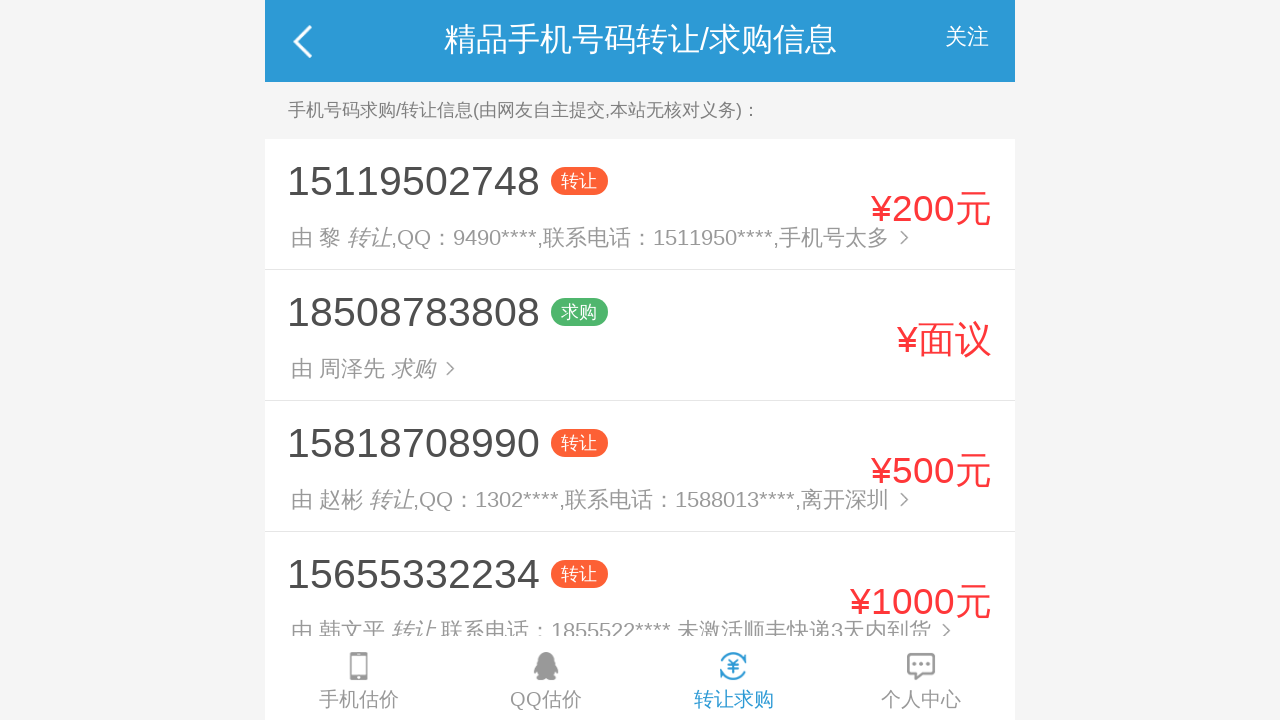

--- FILE ---
content_type: text/html; charset=UTF-8
request_url: https://m.haomagujia.com/jiaoyi/?page=442
body_size: 11266
content:
<!DOCTYPE html>
<html>
<head>
	<meta charset="utf-8" />
    <meta name="description" content="号码估价网－最专业的手机号码估价评估网站"/>
    <META NAME="ROBOTS" CONTENT="NOIMAGEINDEX">
    <meta name="Description" content="号码估价网提供对手机号码的价格评估，归属地查询，测吉凶，手机号码数字含义以及号码的求购转让信息发布" />
    <meta name="Keywords" content="精品手机号码转让,求购信息,手机号码价格评估,手机号码价值评估,归属地查询,测吉凶,手机号码求购转让信息" />
    <link rel="icon" href="/favicon.ico" mce_href="/favicon.ico" type="image/x-icon">
    <link rel="shortcut icon" href="/favicon.ico" mce_href="/favicon.ico" type="image/x-icon">
    <title>精品手机号码转让/求购信息(第442页) - 最专业的手机号码估价评估网站</title>
    <link rel='canonical' href='https://www.haomagujia.com/jiaoyi/?page=442'>
    <meta name="applicable-device" content="mobile">　　
	<link href="/style/reset_css.css" rel="stylesheet" />
	<link href="/style/all.css" rel="stylesheet" />
    <meta name="viewport" content="width=device-width,initial-scale=1.0,maximum-scale=1.0,user-scalable=yes">
    <meta name="apple-mobile-web-app-capable" content="yes" />
    <meta name="apple-mobile-web-app-status-bar-style" content="blank" />
    <script language="javascript" src="/javascript/check.js"></script>
    <script language="javascript" src="/javascript/jquery.js"></script>
	<script language="javascript" src="/javascript/load.js"></script>
</head>
<body>
	
<script language="javascript">
	function do_close()
	{
		$.modal.close(); 
	}
</script>
<div class="page-group">

	<div id="header3">
		<h4>精品手机号码转让/求购信息 </h4>
		<a href="/" class="headerbtn_ btn_left btn_back" title="返回首页"> </a>
		<a href="../qun.html" data-readid="#QRcode" data-openwindow="1" class="headerbtn_ btn_right btn_text" title="关注号码估价网公众号"> 关注</a>
	</div>
	<!-- header3结束 -->


    <div class="maincontent">
        <section id="GujiaList">
        <p class="tips">手机号码求购/转让信息(由网友自主提交,本站无核对义务)： </p>
            <ul class="list">
                <li  onclick='goDetail(15119502748);'><strong> <a href='/15119502748' title='手机号码15119502748估价评估_值多少钱_归属地查询_测吉凶_数字含义_求购转让信息'>15119502748</a> <i>转让</i></strong><em class='price'>&yen;200元</em>
                            <span> 由 黎 <i>转让</i>,QQ：9490****,联系电话：1511950****,手机号太多</span>
                        </li><li  onclick='goDetail(18508783808);'><strong> <a href='/18508783808' title='手机号码18508783808估价评估_值多少钱_归属地查询_测吉凶_数字含义_求购转让信息'>18508783808</a> <i class='bg_green'>求购</i></strong><em class='price'>&yen;面议</em>
                            <span> 由 周泽先 <i class='bg_green'>求购</i></span>
                        </li><li  onclick='goDetail(15818708990);'><strong> <a href='/15818708990' title='手机号码15818708990估价评估_值多少钱_归属地查询_测吉凶_数字含义_求购转让信息'>15818708990</a> <i>转让</i></strong><em class='price'>&yen;500元</em>
                            <span> 由 赵彬 <i>转让</i>,QQ：1302****,联系电话：1588013****,离开深圳</span>
                        </li><li  onclick='goDetail(15655332234);'><strong> <a href='/15655332234' title='手机号码15655332234估价评估_值多少钱_归属地查询_测吉凶_数字含义_求购转让信息'>15655332234</a> <i>转让</i></strong><em class='price'>&yen;1000元</em>
                            <span> 由 韩文平 <i>转让</i>,联系电话：1855522****,未激活顺丰快递3天内到货</span>
                        </li><li  onclick='goDetail(18766550606);'><strong> <a href='/18766550606' title='手机号码18766550606估价评估_值多少钱_归属地查询_测吉凶_数字含义_求购转让信息'>18766550606</a> <i>转让</i></strong><em class='price'>&yen;1000元</em>
                            <span> 由 张 <i>转让</i>,联系电话：1886688****</span>
                        </li><li  onclick='goDetail(18857697009);'><strong> <a href='/18857697009' title='手机号码18857697009估价评估_值多少钱_归属地查询_测吉凶_数字含义_求购转让信息'>18857697009</a> <i>转让</i></strong><em class='price'>&yen;259元</em>
                            <span> 由 谭渊 <i>转让</i>,QQ：2697****,联系电话：1533730****</span>
                        </li><li  onclick='goDetail(13129911491);'><strong> <a href='/13129911491' title='手机号码13129911491估价评估_值多少钱_归属地查询_测吉凶_数字含义_求购转让信息'>13129911491</a> <i>转让</i></strong><em class='price'>&yen;135元</em>
                            <span> 由 谭渊 <i>转让</i>,QQ：2697****,联系电话：1533730****</span>
                        </li><li  onclick='goDetail(13522883888);'><strong> <a href='/13522883888' title='手机号码13522883888估价评估_值多少钱_归属地查询_测吉凶_数字含义_求购转让信息'>13522883888</a> <i>转让</i></strong><em class='price'>&yen;40000元</em>
                            <span> 由 高德岷 <i>转让</i>,QQ：8457****,联系电话：1352288****</span>
                        </li><li  onclick='goDetail(13051102030);'><strong> <a href='/13051102030' title='手机号码13051102030估价评估_值多少钱_归属地查询_测吉凶_数字含义_求购转让信息'>13051102030</a> <i>转让</i></strong><em class='price'>&yen;面议</em>
                            <span> 由 梁先生 <i>转让</i>,QQ：1772****,联系电话：1763113****</span>
                        </li><li  onclick='goDetail(17626986533);'><strong> <a href='/17626986533' title='手机号码17626986533估价评估_值多少钱_归属地查询_测吉凶_数字含义_求购转让信息'>17626986533</a> <i>转让</i></strong><em class='price'>&yen;1000000元</em>
                            <span> 由 杨龙 <i>转让</i>,QQ：1393****,联系电话：1783490****</span>
                        </li><li  onclick='goDetail(13601578188);'><strong> <a href='/13601578188' title='手机号码13601578188估价评估_值多少钱_归属地查询_测吉凶_数字含义_求购转让信息'>13601578188</a> <i>转让</i></strong><em class='price'>&yen;2000元</em>
                            <span> 由 马先生 <i>转让</i>,QQ：2464****</span>
                        </li><li  onclick='goDetail(13801579995);'><strong> <a href='/13801579995' title='手机号码13801579995估价评估_值多少钱_归属地查询_测吉凶_数字含义_求购转让信息'>13801579995</a> <i>转让</i></strong><em class='price'>&yen;3000元</em>
                            <span> 由 马先生 <i>转让</i>,QQ：2464****</span>
                        </li><li  onclick='goDetail(17633333610);'><strong> <a href='/17633333610' title='手机号码17633333610估价评估_值多少钱_归属地查询_测吉凶_数字含义_求购转让信息'>17633333610</a> <i>转让</i></strong><em class='price'>&yen;1000元</em>
                            <span> 由 马先生 <i>转让</i>,QQ：2151****</span>
                        </li><li  onclick='goDetail(15656567252);'><strong> <a href='/15656567252' title='手机号码15656567252估价评估_值多少钱_归属地查询_测吉凶_数字含义_求购转让信息'>15656567252</a> <i>转让</i></strong><em class='price'>&yen;600元</em>
                            <span> 由 刘长青 <i>转让</i>,QQ：1986****,联系电话：1763099****,号码太多用不了 卡里还有110元话费  需要联系</span>
                        </li><li  onclick='goDetail(15656567252);'><strong> <a href='/15656567252' title='手机号码15656567252估价评估_值多少钱_归属地查询_测吉凶_数字含义_求购转让信息'>15656567252</a> <i>转让</i></strong><em class='price'>&yen;410元</em>
                            <span> 由 刘成培 <i>转让</i>,QQ：1986****,联系电话：1763099****,号码太多用不了 卡里还有110元话费  需要联系</span>
                        </li><li  onclick='goDetail(15020252668);'><strong> <a href='/15020252668' title='手机号码15020252668估价评估_值多少钱_归属地查询_测吉凶_数字含义_求购转让信息'>15020252668</a> <i>转让</i></strong><em class='price'>&yen;300元</em>
                            <span> 由 李延国 <i>转让</i>,QQ：3239****,联系电话：1502025****,嗯</span>
                        </li><li  onclick='goDetail(17639550000);'><strong> <a href='/17639550000' title='手机号码17639550000估价评估_值多少钱_归属地查询_测吉凶_数字含义_求购转让信息'>17639550000</a> <i>转让</i></strong><em class='price'>&yen;12000元</em>
                            <span> 由 CXC <i>转让</i>,新卡现开</span>
                        </li><li  onclick='goDetail(13233333107);'><strong> <a href='/13233333107' title='手机号码13233333107估价评估_值多少钱_归属地查询_测吉凶_数字含义_求购转让信息'>13233333107</a> <i>转让</i></strong><em class='price'>&yen;1500元</em>
                            <span> 由 任姣姣 <i>转让</i>,QQ：1175****,联系电话：1323333****,换手机号 出售</span>
                        </li><li  onclick='goDetail(18597025477);'><strong> <a href='/18597025477' title='手机号码18597025477估价评估_值多少钱_归属地查询_测吉凶_数字含义_求购转让信息'>18597025477</a> <i>转让</i></strong><em class='price'>&yen;100元</em>
                            <span> 由 唐延平 <i>转让</i>,QQ：2410****,联系电话：1819722****,不要了</span>
                        </li><li  onclick='goDetail(13883888721);'><strong> <a href='/13883888721' title='手机号码13883888721估价评估_值多少钱_归属地查询_测吉凶_数字含义_求购转让信息'>13883888721</a> <i class='bg_green'>求购</i></strong><em class='price'>&yen;800元</em>
                            <span> 由 张磊 <i class='bg_green'>求购</i>,QQ：2172****,联系电话：1354699****</span>
                        </li><li  onclick='goDetail(18888739124);'><strong> <a href='/18888739124' title='手机号码18888739124估价评估_值多少钱_归属地查询_测吉凶_数字含义_求购转让信息'>18888739124</a> <i>转让</i></strong><em class='price'>&yen;888元</em>
                            <span> 由 李先生 <i>转让</i>,QQ：1060****,联系电话：1592583****</span>
                        </li><li  onclick='goDetail(15555345668);'><strong> <a href='/15555345668' title='手机号码15555345668估价评估_值多少钱_归属地查询_测吉凶_数字含义_求购转让信息'>15555345668</a> <i>转让</i></strong><em class='price'>&yen;面议</em>
                            <span> 由 熊舒凡 <i>转让</i>,QQ：4119****,出售有意者加v411906550</span>
                        </li><li  onclick='goDetail(15555345668);'><strong> <a href='/15555345668' title='手机号码15555345668估价评估_值多少钱_归属地查询_测吉凶_数字含义_求购转让信息'>15555345668</a> <i class='bg_green'>求购</i></strong><em class='price'>&yen;面议</em>
                            <span> 由 熊舒凡 <i class='bg_green'>求购</i>,QQ：4119****,出售</span>
                        </li><li  onclick='goDetail(18700993099);'><strong> <a href='/18700993099' title='手机号码18700993099估价评估_值多少钱_归属地查询_测吉凶_数字含义_求购转让信息'>18700993099</a> <i>转让</i></strong><em class='price'>&yen;500元</em>
                            <span> 由 孙常峰 <i>转让</i>,联系电话：1879182****</span>
                        </li><li  onclick='goDetail(13123909123);'><strong> <a href='/13123909123' title='手机号码13123909123估价评估_值多少钱_归属地查询_测吉凶_数字含义_求购转让信息'>13123909123</a> <i>转让</i></strong><em class='price'>&yen;面议</em>
                            <span> 由 洪 <i>转让</i>,QQ：3988****,联系电话：1312390****</span>
                        </li><li  onclick='goDetail(13222555295);'><strong> <a href='/13222555295' title='手机号码13222555295估价评估_值多少钱_归属地查询_测吉凶_数字含义_求购转让信息'>13222555295</a> <i>转让</i></strong><em class='price'>&yen;100元</em>
                            <span> 由 余磊 <i>转让</i>,QQ：2405****,联系电话：1322255****</span>
                        </li><li  onclick='goDetail(15666666156);'><strong> <a href='/15666666156' title='手机号码15666666156估价评估_值多少钱_归属地查询_测吉凶_数字含义_求购转让信息'>15666666156</a> <i class='bg_green'>求购</i></strong><em class='price'>&yen;3000元</em>
                            <span> 由 殷先生 <i class='bg_green'>求购</i>,QQ：4967****,联系电话：1596666****</span>
                        </li><li  onclick='goDetail(18565432187);'><strong> <a href='/18565432187' title='手机号码18565432187估价评估_值多少钱_归属地查询_测吉凶_数字含义_求购转让信息'>18565432187</a> <i>转让</i></strong><em class='price'>&yen;2000元</em>
                            <span> 由 胡伟 <i>转让</i>,QQ：6540****,联系电话：1593858****,六连顺，大王卡套餐</span>
                        </li><li  onclick='goDetail(17619900908);'><strong> <a href='/17619900908' title='手机号码17619900908估价评估_值多少钱_归属地查询_测吉凶_数字含义_求购转让信息'>17619900908</a> <i class='bg_green'>求购</i></strong><em class='price'>&yen;680元</em>
                            <span> 由 华先生 <i class='bg_green'>求购</i>,QQ：8646****,有想出售想法联系</span>
                        </li><li  onclick='goDetail(17600998877);'><strong> <a href='/17600998877' title='手机号码17600998877估价评估_值多少钱_归属地查询_测吉凶_数字含义_求购转让信息'>17600998877</a> <i>转让</i></strong><em class='price'>&yen;80000元</em>
                            <span> 由 联先生 <i>转让</i>,联系电话：1760099****,关机状态，有兴趣可短信加微信细聊</span>
                        </li><li  onclick='goDetail(15555345521);'><strong> <a href='/15555345521' title='手机号码15555345521估价评估_值多少钱_归属地查询_测吉凶_数字含义_求购转让信息'>15555345521</a> <i>转让</i></strong><em class='price'>&yen;10000元</em>
                            <span> 由 阿万 <i>转让</i>,QQ：1243****,联系电话：1663030****,需要的联系我</span>
                        </li><li  onclick='goDetail(13854770366);'><strong> <a href='/13854770366' title='手机号码13854770366估价评估_值多少钱_归属地查询_测吉凶_数字含义_求购转让信息'>13854770366</a> <i>转让</i></strong><em class='price'>&yen;888元</em>
                            <span> 由 su <i>转让</i>,QQ：5282****,联系电话：1356271****,现停机保号</span>
                        </li><li  onclick='goDetail(13562342234);'><strong> <a href='/13562342234' title='手机号码13562342234估价评估_值多少钱_归属地查询_测吉凶_数字含义_求购转让信息'>13562342234</a> <i class='bg_green'>求购</i></strong><em class='price'>&yen;150元</em>
                            <span> 由 程成 <i class='bg_green'>求购</i>,联系电话：1576219****,13562341345 这俩一起要，电联，骗子勿扰，曹尼玛</span>
                        </li><li  onclick='goDetail(13562341345);'><strong> <a href='/13562341345' title='手机号码13562341345估价评估_值多少钱_归属地查询_测吉凶_数字含义_求购转让信息'>13562341345</a> <i class='bg_green'>求购</i></strong><em class='price'>&yen;300元</em>
                            <span> 由 程成 <i class='bg_green'>求购</i>,联系电话：1576219****,此号评估才150   还有一个13562342234 俩一起要价格再议，骗子勿扰</span>
                        </li><li  onclick='goDetail(15965262345);'><strong> <a href='/15965262345' title='手机号码15965262345估价评估_值多少钱_归属地查询_测吉凶_数字含义_求购转让信息'>15965262345</a> <i class='bg_green'>求购</i></strong><em class='price'>&yen;1300元</em>
                            <span> 由 程成 <i class='bg_green'>求购</i>,联系电话：1576219****,此号评估才1300 这俩一起要15965262345， 骗子勿扰 </span>
                        </li><li  onclick='goDetail(15965262345);'><strong> <a href='/15965262345' title='手机号码15965262345估价评估_值多少钱_归属地查询_测吉凶_数字含义_求购转让信息'>15965262345</a> <i class='bg_green'>求购</i></strong><em class='price'>&yen;1500元</em>
                            <span> 由 程成 <i class='bg_green'>求购</i>,联系电话：1576219****,此号评估才1300   骗子勿扰 骗子勿扰</span>
                        </li><li  onclick='goDetail(15854346789);'><strong> <a href='/15854346789' title='手机号码15854346789估价评估_值多少钱_归属地查询_测吉凶_数字含义_求购转让信息'>15854346789</a> <i class='bg_green'>求购</i></strong><em class='price'>&yen;1800元</em>
                            <span> 由 程成 <i class='bg_green'>求购</i>,联系电话：1576219****,骗子勿扰，</span>
                        </li><li  onclick='goDetail(18820450924);'><strong> <a href='/18820450924' title='手机号码18820450924估价评估_值多少钱_归属地查询_测吉凶_数字含义_求购转让信息'>18820450924</a> <i>转让</i></strong><em class='price'>&yen;300元</em>
                            <span> 由 KKK <i>转让</i>,联系电话：1307522****</span>
                        </li><li  onclick='goDetail(15936464777);'><strong> <a href='/15936464777' title='手机号码15936464777估价评估_值多少钱_归属地查询_测吉凶_数字含义_求购转让信息'>15936464777</a> <i>转让</i></strong><em class='price'>&yen;18000元</em>
                            <span> 由 朱永德 <i>转让</i>,QQ：3756****,没有最低消费！月租一年44快</span>
                        </li><li  onclick='goDetail(13901304076);'><strong> <a href='/13901304076' title='手机号码13901304076估价评估_值多少钱_归属地查询_测吉凶_数字含义_求购转让信息'>13901304076</a> <i>转让</i></strong><em class='price'>&yen;5800元</em>
                            <span> 由 于 <i>转让</i>,QQ：1347****,联系电话：1831075****,只支持北京同城面交</span>
                        </li><li  onclick='goDetail(18883428787);'><strong> <a href='/18883428787' title='手机号码18883428787估价评估_值多少钱_归属地查询_测吉凶_数字含义_求购转让信息'>18883428787</a> <i>转让</i></strong><em class='price'>&yen;88888元</em>
                            <span> 由 陈先生 <i>转让</i>,QQ：3264****,联系电话：1888342****</span>
                        </li><li  onclick='goDetail(15877769999);'><strong> <a href='/15877769999' title='手机号码15877769999估价评估_值多少钱_归属地查询_测吉凶_数字含义_求购转让信息'>15877769999</a> <i>转让</i></strong><em class='price'>&yen;55000元</em>
                            <span> 由 陈先生 <i>转让</i>,QQ：3264****,联系电话：1587776****,换号码了</span>
                        </li><li  onclick='goDetail(14620834666);'><strong> <a href='/14620834666' title='手机号码14620834666估价评估_值多少钱_归属地查询_测吉凶_数字含义_求购转让信息'>14620834666</a> <i class='bg_green'>求购</i></strong><em class='price'>&yen;500元</em>
                            <span> 由 马 <i class='bg_green'>求购</i>,QQ：1107****,联系电话：1995051****</span>
                        </li><li  onclick='goDetail(13263269302);'><strong> <a href='/13263269302' title='手机号码13263269302估价评估_值多少钱_归属地查询_测吉凶_数字含义_求购转让信息'>13263269302</a> <i>转让</i></strong><em class='price'>&yen;50元</em>
                            <span> 由 裴博研 <i>转让</i>,QQ：2082****,联系电话：1303197****,不用的号</span>
                        </li><li  onclick='goDetail(18887272998);'><strong> <a href='/18887272998' title='手机号码18887272998估价评估_值多少钱_归属地查询_测吉凶_数字含义_求购转让信息'>18887272998</a> <i>转让</i></strong><em class='price'>&yen;2000元</em>
                            <span> 由 熊*江 <i>转让</i>,联系电话：1888728****,多余出售</span>
                        </li><li  onclick='goDetail(18887288778);'><strong> <a href='/18887288778' title='手机号码18887288778估价评估_值多少钱_归属地查询_测吉凶_数字含义_求购转让信息'>18887288778</a> <i>转让</i></strong><em class='price'>&yen;1000元</em>
                            <span> 由 熊云江 <i>转让</i>,联系电话：1888728****,多余号码</span>
                        </li><li  onclick='goDetail(19955555582);'><strong> <a href='/19955555582' title='手机号码19955555582估价评估_值多少钱_归属地查询_测吉凶_数字含义_求购转让信息'>19955555582</a> <i>转让</i></strong><em class='price'>&yen;6999元</em>
                            <span> 由 盛恩 <i>转让</i>,QQ：1599****,联系电话：1995555****,特价出售，极品九五之尊号，全国限量几百张</span>
                        </li><li  onclick='goDetail(15320017878);'><strong> <a href='/15320017878' title='手机号码15320017878估价评估_值多少钱_归属地查询_测吉凶_数字含义_求购转让信息'>15320017878</a> <i>转让</i></strong><em class='price'>&yen;450元</em>
                            <span> 由 石泽宇 <i>转让</i>,QQ：1460****,联系电话：1660024****,不想用了太多号了费钱</span>
                        </li><li  onclick='goDetail(19922974949);'><strong> <a href='/19922974949' title='手机号码19922974949估价评估_值多少钱_归属地查询_测吉凶_数字含义_求购转让信息'>19922974949</a> <i class='bg_green'>求购</i></strong><em class='price'>&yen;10000元</em>
                            <span> 由 张峰 <i class='bg_green'>求购</i>,QQ：3310****</span>
                        </li><li  onclick='goDetail(18393030602);'><strong> <a href='/18393030602' title='手机号码18393030602估价评估_值多少钱_归属地查询_测吉凶_数字含义_求购转让信息'>18393030602</a> <i class='bg_green'>求购</i></strong><em class='price'>&yen;300元</em>
                            <span> 由 杨婷婷 <i class='bg_green'>求购</i>,QQ：7189****</span>
                        </li><li  onclick='goDetail(15626220111);'><strong> <a href='/15626220111' title='手机号码15626220111估价评估_值多少钱_归属地查询_测吉凶_数字含义_求购转让信息'>15626220111</a> <i>转让</i></strong><em class='price'>&yen;1000元</em>
                            <span> 由 高玉龙 <i>转让</i>,QQ：9429****,联系电话：1318959****,号码太多不想用</span>
                        </li><li  onclick='goDetail(15253577358);'><strong> <a href='/15253577358' title='手机号码15253577358估价评估_值多少钱_归属地查询_测吉凶_数字含义_求购转让信息'>15253577358</a> <i>转让</i></strong><em class='price'>&yen;260元</em>
                            <span> 由 马少良 <i>转让</i>,QQ：6037****,联系电话：1509293****,换号了</span>
                        </li><li  onclick='goDetail(17688669577);'><strong> <a href='/17688669577' title='手机号码17688669577估价评估_值多少钱_归属地查询_测吉凶_数字含义_求购转让信息'>17688669577</a> <i>转让</i></strong><em class='price'>&yen;面议</em>
                            <span> 由 张小刚 <i>转让</i>,联系电话：1768866****,有别的手机号了</span>
                        </li><li  onclick='goDetail(13355555560);'><strong> <a href='/13355555560' title='手机号码13355555560估价评估_值多少钱_归属地查询_测吉凶_数字含义_求购转让信息'>13355555560</a> <i>转让</i></strong><em class='price'>&yen;4988元</em>
                            <span> 由 韩万祺 <i>转让</i>,QQ：2272****,联系电话：1312222****</span>
                        </li><li  onclick='goDetail(13503768888);'><strong> <a href='/13503768888' title='手机号码13503768888估价评估_值多少钱_归属地查询_测吉凶_数字含义_求购转让信息'>13503768888</a> <i class='bg_green'>求购</i></strong><em class='price'>&yen;19000元</em>
                            <span> 由 刘涛 <i class='bg_green'>求购</i>,联系电话：1359203****</span>
                        </li><li  onclick='goDetail(13114811113);'><strong> <a href='/13114811113' title='手机号码13114811113估价评估_值多少钱_归属地查询_测吉凶_数字含义_求购转让信息'>13114811113</a> <i>转让</i></strong><em class='price'>&yen;1200元</em>
                            <span> 由 蹇坤  <i>转让</i>,QQ：7584****,联系电话：1311481****,手上养着好几个号码，想转让了。</span>
                        </li><li  onclick='goDetail(19849787007);'><strong> <a href='/19849787007' title='手机号码19849787007估价评估_值多少钱_归属地查询_测吉凶_数字含义_求购转让信息'>19849787007</a> <i>转让</i></strong><em class='price'>&yen;77777元</em>
                            <span> 由 张浚泳 <i>转让</i>,QQ：6038****,联系电话：1984978****,陪我做生意一直到买车买房  因资金周转</span>
                        </li><li  onclick='goDetail(16564827777);'><strong> <a href='/16564827777' title='手机号码16564827777估价评估_值多少钱_归属地查询_测吉凶_数字含义_求购转让信息'>16564827777</a> <i>转让</i></strong><em class='price'>&yen;60000元</em>
                            <span> 由 包金庄 <i>转让</i>,QQ：2263****,联系电话：1652905****,非诚勿扰</span>
                        </li><li  onclick='goDetail(13304599521);'><strong> <a href='/13304599521' title='手机号码13304599521估价评估_值多少钱_归属地查询_测吉凶_数字含义_求购转让信息'>13304599521</a> <i class='bg_green'>求购</i></strong><em class='price'>&yen;150元</em>
                            <span> 由 范先生 <i class='bg_green'>求购</i>,QQ：2056****,联系电话：1334949****,喜欢</span>
                        </li><li  onclick='goDetail(18995396549);'><strong> <a href='/18995396549' title='手机号码18995396549估价评估_值多少钱_归属地查询_测吉凶_数字含义_求购转让信息'>18995396549</a> <i>转让</i></strong><em class='price'>&yen;215元</em>
                            <span> 由 丁瑞涛 <i>转让</i>,QQ：2382****,联系电话：1559533****,换号</span>
                        </li><li  onclick='goDetail(18285330870);'><strong> <a href='/18285330870' title='手机号码18285330870估价评估_值多少钱_归属地查询_测吉凶_数字含义_求购转让信息'>18285330870</a> <i class='bg_green'>求购</i></strong><em class='price'>&yen;500元</em>
                            <span> 由 不知道 <i class='bg_green'>求购</i>,QQ：1273****,联系电话：1828533****,没有</span>
                        </li><li  onclick='goDetail(17550123452);'><strong> <a href='/17550123452' title='手机号码17550123452估价评估_值多少钱_归属地查询_测吉凶_数字含义_求购转让信息'>17550123452</a> <i>转让</i></strong><em class='price'>&yen;8000元</em>
                            <span> 由 闫玉强 <i>转让</i>,QQ：1609****,联系电话：1755012****,012345 六连号段看上的打电话联系我</span>
                        </li><li  onclick='goDetail(18718888586);'><strong> <a href='/18718888586' title='手机号码18718888586估价评估_值多少钱_归属地查询_测吉凶_数字含义_求购转让信息'>18718888586</a> <i>转让</i></strong><em class='price'>&yen;1500元</em>
                            <span> 由 叶升 <i>转让</i>,QQ：1023****,联系电话：1881939****,广州移动靓号，号码太多了</span>
                        </li><li  onclick='goDetail(13501417847);'><strong> <a href='/13501417847' title='手机号码13501417847估价评估_值多少钱_归属地查询_测吉凶_数字含义_求购转让信息'>13501417847</a> <i>转让</i></strong><em class='price'>&yen;350元</em>
                            <span> 由 金先生 <i>转让</i>,QQ：9847****,联系电话：1350141****,想换网，喜欢的可以来找我</span>
                        </li><li  onclick='goDetail(18823459699);'><strong> <a href='/18823459699' title='手机号码18823459699估价评估_值多少钱_归属地查询_测吉凶_数字含义_求购转让信息'>18823459699</a> <i>转让</i></strong><em class='price'>&yen;面议</em>
                            <span> 由 张生 <i>转让</i>,QQ：3782****,联系电话：1882345****,闲置号码  不在深圳了</span>
                        </li><li  onclick='goDetail(13165867777);'><strong> <a href='/13165867777' title='手机号码13165867777估价评估_值多少钱_归属地查询_测吉凶_数字含义_求购转让信息'>13165867777</a> <i>转让</i></strong><em class='price'>&yen;800元</em>
                            <span> 由 王启福 <i>转让</i>,联系电话：1316586****,本人有三个号码用不完</span>
                        </li><li  onclick='goDetail(17053372222);'><strong> <a href='/17053372222' title='手机号码17053372222估价评估_值多少钱_归属地查询_测吉凶_数字含义_求购转让信息'>17053372222</a> <i>转让</i></strong><em class='price'>&yen;6800元</em>
                            <span> 由 成春柱 <i>转让</i>,QQ：1846****,联系电话：1322703****</span>
                        </li><li  onclick='goDetail(15555373783);'><strong> <a href='/15555373783' title='手机号码15555373783估价评估_值多少钱_归属地查询_测吉凶_数字含义_求购转让信息'>15555373783</a> <i>转让</i></strong><em class='price'>&yen;200元</em>
                            <span> 由 赵尹路 <i>转让</i>,QQ：8741****,联系电话：1813756****,手机卡太多用不着</span>
                        </li><li  onclick='goDetail(15588125558);'><strong> <a href='/15588125558' title='手机号码15588125558估价评估_值多少钱_归属地查询_测吉凶_数字含义_求购转让信息'>15588125558</a> <i class='bg_green'>求购</i></strong><em class='price'>&yen;面议</em>
                            <span> 由 侯 <i class='bg_green'>求购</i>,联系电话：1558812****</span>
                        </li><li  onclick='goDetail(18838471960);'><strong> <a href='/18838471960' title='手机号码18838471960估价评估_值多少钱_归属地查询_测吉凶_数字含义_求购转让信息'>18838471960</a> <i class='bg_green'>求购</i></strong><em class='price'>&yen;200元</em>
                            <span> 由 刘柳 <i class='bg_green'>求购</i>,QQ：1811****,联系电话：1885689****,号码用着很好</span>
                        </li><li  onclick='goDetail(15938818843);'><strong> <a href='/15938818843' title='手机号码15938818843估价评估_值多少钱_归属地查询_测吉凶_数字含义_求购转让信息'>15938818843</a> <i>转让</i></strong><em class='price'>&yen;500元</em>
                            <span> 由 向云龙 <i>转让</i>,联系电话：1503877****,空闲</span>
                        </li><li  onclick='goDetail(15938818843);'><strong> <a href='/15938818843' title='手机号码15938818843估价评估_值多少钱_归属地查询_测吉凶_数字含义_求购转让信息'>15938818843</a> <i>转让</i></strong><em class='price'>&yen;500元</em>
                            <span> 由 向云龙 <i>转让</i>,联系电话：1369377****,换号</span>
                        </li><li  onclick='goDetail(13974839999);'><strong> <a href='/13974839999' title='手机号码13974839999估价评估_值多少钱_归属地查询_测吉凶_数字含义_求购转让信息'>13974839999</a> <i>转让</i></strong><em class='price'>&yen;25000元</em>
                            <span> 由 吴辉宇 <i>转让</i>,联系电话：1817319****,不想再使用了</span>
                        </li><li  onclick='goDetail(13974839999);'><strong> <a href='/13974839999' title='手机号码13974839999估价评估_值多少钱_归属地查询_测吉凶_数字含义_求购转让信息'>13974839999</a> <i>转让</i></strong><em class='price'>&yen;25000元</em>
                            <span> 由 吴辉宇 <i>转让</i>,联系电话：1817319****,不想使用了</span>
                        </li><li  onclick='goDetail(13500004290);'><strong> <a href='/13500004290' title='手机号码13500004290估价评估_值多少钱_归属地查询_测吉凶_数字含义_求购转让信息'>13500004290</a> <i>转让</i></strong><em class='price'>&yen;758元</em>
                            <span> 由 陈井国 <i>转让</i>,QQ：5437****,联系电话：1350000****,长驻外省出售此号</span>
                        </li><li  onclick='goDetail(14141414141);'><strong> <a href='/14141414141' title='手机号码14141414141估价评估_值多少钱_归属地查询_测吉凶_数字含义_求购转让信息'>14141414141</a> <i class='bg_green'>求购</i></strong><em class='price'>&yen;300元</em>
                            <span> 由 苏安辉 <i class='bg_green'>求购</i>,联系电话：1660363****</span>
                        </li><li  onclick='goDetail(13613613613);'><strong> <a href='/13613613613' title='手机号码13613613613估价评估_值多少钱_归属地查询_测吉凶_数字含义_求购转让信息'>13613613613</a> <i class='bg_green'>求购</i></strong><em class='price'>&yen;800元</em>
                            <span> 由 苏安辉 <i class='bg_green'>求购</i>,联系电话：1660363****</span>
                        </li><li  onclick='goDetail(13141314131);'><strong> <a href='/13141314131' title='手机号码13141314131估价评估_值多少钱_归属地查询_测吉凶_数字含义_求购转让信息'>13141314131</a> <i class='bg_green'>求购</i></strong><em class='price'>&yen;200元</em>
                            <span> 由 苏安辉 <i class='bg_green'>求购</i>,联系电话：1660363****</span>
                        </li><li  onclick='goDetail(18052222207);'><strong> <a href='/18052222207' title='手机号码18052222207估价评估_值多少钱_归属地查询_测吉凶_数字含义_求购转让信息'>18052222207</a> <i>转让</i></strong><em class='price'>&yen;1500元</em>
                            <span> 由 李亿 <i>转让</i>,QQ：5399****,联系电话：1875163****</span>
                        </li><li  onclick='goDetail(13888888888);'><strong> <a href='/13888888888' title='手机号码13888888888估价评估_值多少钱_归属地查询_测吉凶_数字含义_求购转让信息'>13888888888</a> <i class='bg_green'>求购</i></strong><em class='price'>&yen;3000元</em>
                            <span> 由 小杨 <i class='bg_green'>求购</i>,QQ：5433****,150开头尾号666号码出售</span>
                        </li><li  onclick='goDetail(15087445666);'><strong> <a href='/15087445666' title='手机号码15087445666估价评估_值多少钱_归属地查询_测吉凶_数字含义_求购转让信息'>15087445666</a> <i>转让</i></strong><em class='price'>&yen;3000元</em>
                            <span> 由 小刘 <i>转让</i>,QQ：5433****,尾号666的吉祥号码，出钱都买不到</span>
                        </li><li  onclick='goDetail(13680786053);'><strong> <a href='/13680786053' title='手机号码13680786053估价评估_值多少钱_归属地查询_测吉凶_数字含义_求购转让信息'>13680786053</a> <i>转让</i></strong><em class='price'>&yen;100元</em>
                            <span> 由 罗魏 <i>转让</i>,QQ：6194****,联系电话：1368078****</span>
                        </li><li  onclick='goDetail(18863959876);'><strong> <a href='/18863959876' title='手机号码18863959876估价评估_值多少钱_归属地查询_测吉凶_数字含义_求购转让信息'>18863959876</a> <i>转让</i></strong><em class='price'>&yen;600元</em>
                            <span> 由 叶超辉 <i>转让</i>,QQ：1061****,联系电话：1586680****,个人换号不用了</span>
                        </li><li  onclick='goDetail(18863959876);'><strong> <a href='/18863959876' title='手机号码18863959876估价评估_值多少钱_归属地查询_测吉凶_数字含义_求购转让信息'>18863959876</a> <i>转让</i></strong><em class='price'>&yen;600元</em>
                            <span> 由 叶超辉 <i>转让</i>,QQ：1061****,联系电话：1586680****,个人换号了</span>
                        </li><li  onclick='goDetail(15981884343);'><strong> <a href='/15981884343' title='手机号码15981884343估价评估_值多少钱_归属地查询_测吉凶_数字含义_求购转让信息'>15981884343</a> <i>转让</i></strong><em class='price'>&yen;25000元</em>
                            <span> 由 侯文启 <i>转让</i>,QQ：1536****,联系电话：1598188****,用了五年</span>
                        </li><li  onclick='goDetail(17675678905);'><strong> <a href='/17675678905' title='手机号码17675678905估价评估_值多少钱_归属地查询_测吉凶_数字含义_求购转让信息'>17675678905</a> <i>转让</i></strong><em class='price'>&yen;5000元</em>
                            <span> 由 李希 <i>转让</i>,QQ：2541****,本人换号</span>
                        </li><li  onclick='goDetail(13926566776);'><strong> <a href='/13926566776' title='手机号码13926566776估价评估_值多少钱_归属地查询_测吉凶_数字含义_求购转让信息'>13926566776</a> <i>转让</i></strong><em class='price'>&yen;面议</em>
                            <span> 由 王辉 <i>转让</i>,QQ：4972****</span>
                        </li><li  onclick='goDetail(18691386000);'><strong> <a href='/18691386000' title='手机号码18691386000估价评估_值多少钱_归属地查询_测吉凶_数字含义_求购转让信息'>18691386000</a> <i>转让</i></strong><em class='price'>&yen;500元</em>
                            <span> 由 王佳豪 <i>转让</i>,QQ：1578****,联系电话：1869138****,新号</span>
                        </li><li  onclick='goDetail(17633952595);'><strong> <a href='/17633952595' title='手机号码17633952595估价评估_值多少钱_归属地查询_测吉凶_数字含义_求购转让信息'>17633952595</a> <i>转让</i></strong><em class='price'>&yen;150元</em>
                            <span> 由 张云松 <i>转让</i>,QQ：8597****,联系电话：1763851****,不想要了</span>
                        </li><li  onclick='goDetail(13808154717);'><strong> <a href='/13808154717' title='手机号码13808154717估价评估_值多少钱_归属地查询_测吉凶_数字含义_求购转让信息'>13808154717</a> <i class='bg_green'>求购</i></strong><em class='price'>&yen;600元</em>
                            <span> 由 卢卷辉 <i class='bg_green'>求购</i>,QQ：2728****,联系电话：1913011****,出售此号，换新号</span>
                        </li><li  onclick='goDetail(13808154717);'><strong> <a href='/13808154717' title='手机号码13808154717估价评估_值多少钱_归属地查询_测吉凶_数字含义_求购转让信息'>13808154717</a> <i>转让</i></strong><em class='price'>&yen;600元</em>
                            <span> 由 卢卷辉 <i>转让</i>,QQ：2728****,联系电话：1913011****,出售此号，换新号用</span>
                        </li><li  onclick='goDetail(17040178888);'><strong> <a href='/17040178888' title='手机号码17040178888估价评估_值多少钱_归属地查询_测吉凶_数字含义_求购转让信息'>17040178888</a> <i>转让</i></strong><em class='price'>&yen;15888元</em>
                            <span> 由 张先生 <i>转让</i>,QQ：1704****,联系电话：1704017****,需要手机靓号的可以来找我，本人手里有大量手机靓号转让。</span>
                        </li><li  onclick='goDetail(17195672999);'><strong> <a href='/17195672999' title='手机号码17195672999估价评估_值多少钱_归属地查询_测吉凶_数字含义_求购转让信息'>17195672999</a> <i>转让</i></strong><em class='price'>&yen;1999元</em>
                            <span> 由 张先生 <i>转让</i>,QQ：1704****,联系电话：1704017****,本人要换新号，此号转让，本人手里还有更多手机靓号转让。</span>
                        </li><li  onclick='goDetail(15866665456);'><strong> <a href='/15866665456' title='手机号码15866665456估价评估_值多少钱_归属地查询_测吉凶_数字含义_求购转让信息'>15866665456</a> <i class='bg_green'>求购</i></strong><em class='price'>&yen;2000元</em>
                            <span> 由 程成 <i class='bg_green'>求购</i>,联系电话：1576219****</span>
                        </li><li  onclick='goDetail(15854346789);'><strong> <a href='/15854346789' title='手机号码15854346789估价评估_值多少钱_归属地查询_测吉凶_数字含义_求购转让信息'>15854346789</a> <i class='bg_green'>求购</i></strong><em class='price'>&yen;2500元</em>
                            <span> 由 程成 <i class='bg_green'>求购</i>,联系电话：1576219****</span>
                        </li><li  onclick='goDetail(13854327345);'><strong> <a href='/13854327345' title='手机号码13854327345估价评估_值多少钱_归属地查询_测吉凶_数字含义_求购转让信息'>13854327345</a> <i class='bg_green'>求购</i></strong><em class='price'>&yen;1500元</em>
                            <span> 由 程成 <i class='bg_green'>求购</i>,联系电话：1576219****</span>
                        </li><li  onclick='goDetail(18854345345);'><strong> <a href='/18854345345' title='手机号码18854345345估价评估_值多少钱_归属地查询_测吉凶_数字含义_求购转让信息'>18854345345</a> <i class='bg_green'>求购</i></strong><em class='price'>&yen;1500元</em>
                            <span> 由 程成 <i class='bg_green'>求购</i>,联系电话：1576219****</span>
                        </li><li  onclick='goDetail(13562342234);'><strong> <a href='/13562342234' title='手机号码13562342234估价评估_值多少钱_归属地查询_测吉凶_数字含义_求购转让信息'>13562342234</a> <i class='bg_green'>求购</i></strong><em class='price'>&yen;500元</em>
                            <span> 由 程成 <i class='bg_green'>求购</i>,联系电话：1576219****</span>
                        </li><li  onclick='goDetail(15865234345);'><strong> <a href='/15865234345' title='手机号码15865234345估价评估_值多少钱_归属地查询_测吉凶_数字含义_求购转让信息'>15865234345</a> <i class='bg_green'>求购</i></strong><em class='price'>&yen;800元</em>
                            <span> 由 程成 <i class='bg_green'>求购</i>,联系电话：1576219****</span>
                        </li><li  onclick='goDetail(15757745459);'><strong> <a href='/15757745459' title='手机号码15757745459估价评估_值多少钱_归属地查询_测吉凶_数字含义_求购转让信息'>15757745459</a> <i>转让</i></strong><em class='price'>&yen;199元</em>
                            <span> 由 王 <i>转让</i>,联系电话：1985742****,全新号码，收到只用实名认证一下就可用</span>
                        </li><li><strong>共44700条记录,分447页/每页100条 &nbsp;[<a href='/jiaoyi/' class='lj44'  title='手机号码求购转让信息(首页)'>首页</a>]  [<a href='/jiaoyi/?page=446' class='lj44' title='手机号码求购转让信息(第446页)'>446</a>]  [<a href='/jiaoyi/?page=445' class='lj44' title='手机号码求购转让信息(第445页)'>445</a>]  [<a href='/jiaoyi/?page=444' class='lj44' title='手机号码求购转让信息(第444页)'>444</a>]  [<a href='/jiaoyi/?page=443' class='lj44' title='手机号码求购转让信息(第443页)'>443</a>] [442]  [<a href='/jiaoyi/?page=441' class='lj44' title='手机号码求购转让信息(第441页)'>441</a>]  [<a href='/jiaoyi/?page=440' class='lj44' title='手机号码求购转让信息(第440页)'>440</a>]  [<a href='/jiaoyi/?page=439' class='lj44' title='手机号码求购转让信息(第439页)'>439</a>]  [<a href='/jiaoyi/?page=438' class='lj44' title='手机号码求购转让信息(第438页)'>438</a>]  [<a href='/jiaoyi/?page=437' class='lj44' title='手机号码求购转让信息(第437页)'>437</a>]  [<a href='/jiaoyi/?page=436' class='lj44' title='手机号码求购转让信息(第436页)'>436</a>]  [<a href='/jiaoyi/?page=435' class='lj44' title='手机号码求购转让信息(第435页)'>435</a>]  [<a href='/jiaoyi/?page=434' class='lj44' title='手机号码求购转让信息(第434页)'>434</a>]  [<a href='/jiaoyi/?page=433' class='lj44' title='手机号码求购转让信息(第433页)'>433</a>]  [<a href='/jiaoyi/?page=432' class='lj44' title='手机号码求购转让信息(第432页)'>432</a>]  [<a href='/jiaoyi/?page=431' class='lj44' title='手机号码求购转让信息(第431页)'>431</a>]  [<a href='/jiaoyi/?page=430' class='lj44' title='手机号码求购转让信息(第430页)'>430</a>]  [<a href='/jiaoyi/?page=429' class='lj44' title='手机号码求购转让信息(第429页)'>429</a>]  [<a href='/jiaoyi/?page=428' class='lj44' title='手机号码求购转让信息(第428页)'>428</a>]  [<a href='/jiaoyi/?page=427' class='lj44' title='手机号码求购转让信息(第427页)'>427</a>]  [<a href='/jiaoyi/?page=426' class='lj44' title='手机号码求购转让信息(第426页)'>426</a>]  [<a href='/jiaoyi/?page=425' class='lj44' title='手机号码求购转让信息(第425页)'>425</a>]  [<a href='/jiaoyi/?page=424' class='lj44' title='手机号码求购转让信息(第424页)'>424</a>]  [<a href='/jiaoyi/?page=423' class='lj44' title='手机号码求购转让信息(第423页)'>423</a>]  [<a href='/jiaoyi/?page=422' class='lj44' title='手机号码求购转让信息(第422页)'>422</a>]  [<a href='/jiaoyi/?page=421' class='lj44' title='手机号码求购转让信息(第421页)'>421</a>]  [<a href='/jiaoyi/?page=420' class='lj44' title='手机号码求购转让信息(第420页)'>420</a>]  [<a href='/jiaoyi/?page=419' class='lj44' title='手机号码求购转让信息(第419页)'>419</a>]  [<a href='/jiaoyi/?page=418' class='lj44' title='手机号码求购转让信息(第418页)'>418</a>]  [<a href='/jiaoyi/?page=417' class='lj44' title='手机号码求购转让信息(第417页)'>417</a>]  [<a href='/jiaoyi/?page=416' class='lj44' title='手机号码求购转让信息(第416页)'>416</a>]  [<a href='/jiaoyi/?page=415' class='lj44' title='手机号码求购转让信息(第415页)'>415</a>]  [<a href='/jiaoyi/?page=414' class='lj44' title='手机号码求购转让信息(第414页)'>414</a>]  [<a href='/jiaoyi/?page=413' class='lj44' title='手机号码求购转让信息(第413页)'>413</a>]  [<a href='/jiaoyi/?page=412' class='lj44' title='手机号码求购转让信息(第412页)'>412</a>]  [<a href='/jiaoyi/?page=411' class='lj44' title='手机号码求购转让信息(第411页)'>411</a>]  [<a href='/jiaoyi/?page=410' class='lj44' title='手机号码求购转让信息(第410页)'>410</a>]  [<a href='/jiaoyi/?page=409' class='lj44' title='手机号码求购转让信息(第409页)'>409</a>]  [<a href='/jiaoyi/?page=408' class='lj44' title='手机号码求购转让信息(第408页)'>408</a>]  [<a href='/jiaoyi/?page=407' class='lj44' title='手机号码求购转让信息(第407页)'>407</a>]  [<a href='/jiaoyi/?page=406' class='lj44' title='手机号码求购转让信息(第406页)'>406</a>]  [<a href='/jiaoyi/?page=405' class='lj44' title='手机号码求购转让信息(第405页)'>405</a>]  [<a href='/jiaoyi/?page=404' class='lj44' title='手机号码求购转让信息(第404页)'>404</a>]  [<a href='/jiaoyi/?page=403' class='lj44' title='手机号码求购转让信息(第403页)'>403</a>]  [<a href='/jiaoyi/?page=402' class='lj44' title='手机号码求购转让信息(第402页)'>402</a>]  [<a href='/jiaoyi/?page=401' class='lj44' title='手机号码求购转让信息(第401页)'>401</a>]  [<a href='/jiaoyi/?page=400' class='lj44' title='手机号码求购转让信息(第400页)'>400</a>]  [<a href='/jiaoyi/?page=399' class='lj44' title='手机号码求购转让信息(第399页)'>399</a>]  [<a href='/jiaoyi/?page=398' class='lj44' title='手机号码求购转让信息(第398页)'>398</a>]  [<a href='/jiaoyi/?page=397' class='lj44' title='手机号码求购转让信息(第397页)'>397</a>]  [<a href='/jiaoyi/?page=396' class='lj44' title='手机号码求购转让信息(第396页)'>396</a>]  [<a href='/jiaoyi/?page=395' class='lj44' title='手机号码求购转让信息(第395页)'>395</a>]  [<a href='/jiaoyi/?page=394' class='lj44' title='手机号码求购转让信息(第394页)'>394</a>]  [<a href='/jiaoyi/?page=393' class='lj44' title='手机号码求购转让信息(第393页)'>393</a>]  [<a href='/jiaoyi/?page=392' class='lj44' title='手机号码求购转让信息(第392页)'>392</a>]  [<a href='/jiaoyi/?page=391' class='lj44' title='手机号码求购转让信息(第391页)'>391</a>]  [<a href='/jiaoyi/?page=390' class='lj44' title='手机号码求购转让信息(第390页)'>390</a>]  [<a href='/jiaoyi/?page=389' class='lj44' title='手机号码求购转让信息(第389页)'>389</a>]  [<a href='/jiaoyi/?page=388' class='lj44' title='手机号码求购转让信息(第388页)'>388</a>]  [<a href='/jiaoyi/?page=387' class='lj44' title='手机号码求购转让信息(第387页)'>387</a>]  [<a href='/jiaoyi/?page=386' class='lj44' title='手机号码求购转让信息(第386页)'>386</a>]  [<a href='/jiaoyi/?page=385' class='lj44' title='手机号码求购转让信息(第385页)'>385</a>]  [<a href='/jiaoyi/?page=384' class='lj44' title='手机号码求购转让信息(第384页)'>384</a>]  [<a href='/jiaoyi/?page=383' class='lj44' title='手机号码求购转让信息(第383页)'>383</a>]  [<a href='/jiaoyi/?page=382' class='lj44' title='手机号码求购转让信息(第382页)'>382</a>]  [<a href='/jiaoyi/?page=381' class='lj44' title='手机号码求购转让信息(第381页)'>381</a>]  [<a href='/jiaoyi/?page=380' class='lj44' title='手机号码求购转让信息(第380页)'>380</a>]  [<a href='/jiaoyi/?page=379' class='lj44' title='手机号码求购转让信息(第379页)'>379</a>]  [<a href='/jiaoyi/?page=378' class='lj44' title='手机号码求购转让信息(第378页)'>378</a>]  [<a href='/jiaoyi/?page=377' class='lj44' title='手机号码求购转让信息(第377页)'>377</a>]  [<a href='/jiaoyi/?page=376' class='lj44' title='手机号码求购转让信息(第376页)'>376</a>]  [<a href='/jiaoyi/?page=375' class='lj44' title='手机号码求购转让信息(第375页)'>375</a>]  [<a href='/jiaoyi/?page=374' class='lj44' title='手机号码求购转让信息(第374页)'>374</a>]  [<a href='/jiaoyi/?page=373' class='lj44' title='手机号码求购转让信息(第373页)'>373</a>]  [<a href='/jiaoyi/?page=372' class='lj44' title='手机号码求购转让信息(第372页)'>372</a>]  [<a href='/jiaoyi/?page=371' class='lj44' title='手机号码求购转让信息(第371页)'>371</a>]  [<a href='/jiaoyi/?page=370' class='lj44' title='手机号码求购转让信息(第370页)'>370</a>]  [<a href='/jiaoyi/?page=369' class='lj44' title='手机号码求购转让信息(第369页)'>369</a>]  [<a href='/jiaoyi/?page=368' class='lj44' title='手机号码求购转让信息(第368页)'>368</a>]  [<a href='/jiaoyi/?page=367' class='lj44' title='手机号码求购转让信息(第367页)'>367</a>]  [<a href='/jiaoyi/?page=366' class='lj44' title='手机号码求购转让信息(第366页)'>366</a>]  [<a href='/jiaoyi/?page=365' class='lj44' title='手机号码求购转让信息(第365页)'>365</a>]  [<a href='/jiaoyi/?page=364' class='lj44' title='手机号码求购转让信息(第364页)'>364</a>]  [<a href='/jiaoyi/?page=363' class='lj44' title='手机号码求购转让信息(第363页)'>363</a>]  [<a href='/jiaoyi/?page=362' class='lj44' title='手机号码求购转让信息(第362页)'>362</a>]  [<a href='/jiaoyi/?page=361' class='lj44' title='手机号码求购转让信息(第361页)'>361</a>]  [<a href='/jiaoyi/?page=360' class='lj44' title='手机号码求购转让信息(第360页)'>360</a>]  [<a href='/jiaoyi/?page=359' class='lj44' title='手机号码求购转让信息(第359页)'>359</a>]  [<a href='/jiaoyi/?page=358' class='lj44' title='手机号码求购转让信息(第358页)'>358</a>]  [<a href='/jiaoyi/?page=357' class='lj44' title='手机号码求购转让信息(第357页)'>357</a>]  [<a href='/jiaoyi/?page=356' class='lj44' title='手机号码求购转让信息(第356页)'>356</a>]  [<a href='/jiaoyi/?page=355' class='lj44' title='手机号码求购转让信息(第355页)'>355</a>]  [<a href='/jiaoyi/?page=354' class='lj44' title='手机号码求购转让信息(第354页)'>354</a>]  [<a href='/jiaoyi/?page=353' class='lj44' title='手机号码求购转让信息(第353页)'>353</a>]  [<a href='/jiaoyi/?page=352' class='lj44' title='手机号码求购转让信息(第352页)'>352</a>]  [<a href='/jiaoyi/?page=351' class='lj44' title='手机号码求购转让信息(第351页)'>351</a>]  [<a href='/jiaoyi/?page=350' class='lj44' title='手机号码求购转让信息(第350页)'>350</a>]  [<a href='/jiaoyi/?page=349' class='lj44' title='手机号码求购转让信息(第349页)'>349</a>]  [<a href='/jiaoyi/?page=348' class='lj44' title='手机号码求购转让信息(第348页)'>348</a>]  [<a href='/jiaoyi/?page=347' class='lj44' title='手机号码求购转让信息(第347页)'>347</a>]  [<a href='/jiaoyi/?page=346' class='lj44' title='手机号码求购转让信息(第346页)'>346</a>]  [<a href='/jiaoyi/?page=345' class='lj44' title='手机号码求购转让信息(第345页)'>345</a>]  [<a href='/jiaoyi/?page=344' class='lj44' title='手机号码求购转让信息(第344页)'>344</a>]  [<a href='/jiaoyi/?page=343' class='lj44' title='手机号码求购转让信息(第343页)'>343</a>]  [<a href='/jiaoyi/?page=342' class='lj44' title='手机号码求购转让信息(第342页)'>342</a>]  [<a href='/jiaoyi/?page=341' class='lj44' title='手机号码求购转让信息(第341页)'>341</a>]  [<a href='/jiaoyi/?page=340' class='lj44' title='手机号码求购转让信息(第340页)'>340</a>]  [<a href='/jiaoyi/?page=339' class='lj44' title='手机号码求购转让信息(第339页)'>339</a>]  [<a href='/jiaoyi/?page=338' class='lj44' title='手机号码求购转让信息(第338页)'>338</a>]  [<a href='/jiaoyi/?page=337' class='lj44' title='手机号码求购转让信息(第337页)'>337</a>]  [<a href='/jiaoyi/?page=336' class='lj44' title='手机号码求购转让信息(第336页)'>336</a>]  [<a href='/jiaoyi/?page=335' class='lj44' title='手机号码求购转让信息(第335页)'>335</a>]  [<a href='/jiaoyi/?page=334' class='lj44' title='手机号码求购转让信息(第334页)'>334</a>]  [<a href='/jiaoyi/?page=333' class='lj44' title='手机号码求购转让信息(第333页)'>333</a>]  [<a href='/jiaoyi/?page=332' class='lj44' title='手机号码求购转让信息(第332页)'>332</a>]  [<a href='/jiaoyi/?page=331' class='lj44' title='手机号码求购转让信息(第331页)'>331</a>]  [<a href='/jiaoyi/?page=330' class='lj44' title='手机号码求购转让信息(第330页)'>330</a>]  [<a href='/jiaoyi/?page=329' class='lj44' title='手机号码求购转让信息(第329页)'>329</a>]  [<a href='/jiaoyi/?page=328' class='lj44' title='手机号码求购转让信息(第328页)'>328</a>]  [<a href='/jiaoyi/?page=327' class='lj44' title='手机号码求购转让信息(第327页)'>327</a>]  [<a href='/jiaoyi/?page=326' class='lj44' title='手机号码求购转让信息(第326页)'>326</a>]  [<a href='/jiaoyi/?page=325' class='lj44' title='手机号码求购转让信息(第325页)'>325</a>]  [<a href='/jiaoyi/?page=324' class='lj44' title='手机号码求购转让信息(第324页)'>324</a>]  [<a href='/jiaoyi/?page=323' class='lj44' title='手机号码求购转让信息(第323页)'>323</a>]  [<a href='/jiaoyi/?page=322' class='lj44' title='手机号码求购转让信息(第322页)'>322</a>]  [<a href='/jiaoyi/?page=321' class='lj44' title='手机号码求购转让信息(第321页)'>321</a>]  [<a href='/jiaoyi/?page=320' class='lj44' title='手机号码求购转让信息(第320页)'>320</a>]  [<a href='/jiaoyi/?page=319' class='lj44' title='手机号码求购转让信息(第319页)'>319</a>]  [<a href='/jiaoyi/?page=318' class='lj44' title='手机号码求购转让信息(第318页)'>318</a>]  [<a href='/jiaoyi/?page=317' class='lj44' title='手机号码求购转让信息(第317页)'>317</a>]  [<a href='/jiaoyi/?page=316' class='lj44' title='手机号码求购转让信息(第316页)'>316</a>]  [<a href='/jiaoyi/?page=315' class='lj44' title='手机号码求购转让信息(第315页)'>315</a>]  [<a href='/jiaoyi/?page=314' class='lj44' title='手机号码求购转让信息(第314页)'>314</a>]  [<a href='/jiaoyi/?page=313' class='lj44' title='手机号码求购转让信息(第313页)'>313</a>]  [<a href='/jiaoyi/?page=312' class='lj44' title='手机号码求购转让信息(第312页)'>312</a>]  [<a href='/jiaoyi/?page=311' class='lj44' title='手机号码求购转让信息(第311页)'>311</a>]  [<a href='/jiaoyi/?page=310' class='lj44' title='手机号码求购转让信息(第310页)'>310</a>]  [<a href='/jiaoyi/?page=309' class='lj44' title='手机号码求购转让信息(第309页)'>309</a>]  [<a href='/jiaoyi/?page=308' class='lj44' title='手机号码求购转让信息(第308页)'>308</a>]  [<a href='/jiaoyi/?page=307' class='lj44' title='手机号码求购转让信息(第307页)'>307</a>]  [<a href='/jiaoyi/?page=306' class='lj44' title='手机号码求购转让信息(第306页)'>306</a>]  [<a href='/jiaoyi/?page=305' class='lj44' title='手机号码求购转让信息(第305页)'>305</a>]  [<a href='/jiaoyi/?page=304' class='lj44' title='手机号码求购转让信息(第304页)'>304</a>]  [<a href='/jiaoyi/?page=303' class='lj44' title='手机号码求购转让信息(第303页)'>303</a>]  [<a href='/jiaoyi/?page=302' class='lj44' title='手机号码求购转让信息(第302页)'>302</a>]  [<a href='/jiaoyi/?page=301' class='lj44' title='手机号码求购转让信息(第301页)'>301</a>]  [<a href='/jiaoyi/?page=300' class='lj44' title='手机号码求购转让信息(第300页)'>300</a>]  [<a href='/jiaoyi/?page=299' class='lj44' title='手机号码求购转让信息(第299页)'>299</a>]  [<a href='/jiaoyi/?page=298' class='lj44' title='手机号码求购转让信息(第298页)'>298</a>]  [<a href='/jiaoyi/?page=297' class='lj44' title='手机号码求购转让信息(第297页)'>297</a>]  [<a href='/jiaoyi/?page=296' class='lj44' title='手机号码求购转让信息(第296页)'>296</a>]  [<a href='/jiaoyi/?page=295' class='lj44' title='手机号码求购转让信息(第295页)'>295</a>]  [<a href='/jiaoyi/?page=294' class='lj44' title='手机号码求购转让信息(第294页)'>294</a>]  [<a href='/jiaoyi/?page=293' class='lj44' title='手机号码求购转让信息(第293页)'>293</a>]  [<a href='/jiaoyi/?page=292' class='lj44' title='手机号码求购转让信息(第292页)'>292</a>]  [<a href='/jiaoyi/?page=291' class='lj44' title='手机号码求购转让信息(第291页)'>291</a>]  [<a href='/jiaoyi/?page=290' class='lj44' title='手机号码求购转让信息(第290页)'>290</a>]  [<a href='/jiaoyi/?page=289' class='lj44' title='手机号码求购转让信息(第289页)'>289</a>]  [<a href='/jiaoyi/?page=288' class='lj44' title='手机号码求购转让信息(第288页)'>288</a>]  [<a href='/jiaoyi/?page=287' class='lj44' title='手机号码求购转让信息(第287页)'>287</a>]  [<a href='/jiaoyi/?page=286' class='lj44' title='手机号码求购转让信息(第286页)'>286</a>]  [<a href='/jiaoyi/?page=285' class='lj44' title='手机号码求购转让信息(第285页)'>285</a>]  [<a href='/jiaoyi/?page=284' class='lj44' title='手机号码求购转让信息(第284页)'>284</a>]  [<a href='/jiaoyi/?page=283' class='lj44' title='手机号码求购转让信息(第283页)'>283</a>]  [<a href='/jiaoyi/?page=282' class='lj44' title='手机号码求购转让信息(第282页)'>282</a>]  [<a href='/jiaoyi/?page=281' class='lj44' title='手机号码求购转让信息(第281页)'>281</a>]  [<a href='/jiaoyi/?page=280' class='lj44' title='手机号码求购转让信息(第280页)'>280</a>]  [<a href='/jiaoyi/?page=279' class='lj44' title='手机号码求购转让信息(第279页)'>279</a>]  [<a href='/jiaoyi/?page=278' class='lj44' title='手机号码求购转让信息(第278页)'>278</a>]  [<a href='/jiaoyi/?page=277' class='lj44' title='手机号码求购转让信息(第277页)'>277</a>]  [<a href='/jiaoyi/?page=276' class='lj44' title='手机号码求购转让信息(第276页)'>276</a>]  [<a href='/jiaoyi/?page=275' class='lj44' title='手机号码求购转让信息(第275页)'>275</a>]  [<a href='/jiaoyi/?page=274' class='lj44' title='手机号码求购转让信息(第274页)'>274</a>]  [<a href='/jiaoyi/?page=273' class='lj44' title='手机号码求购转让信息(第273页)'>273</a>]  [<a href='/jiaoyi/?page=272' class='lj44' title='手机号码求购转让信息(第272页)'>272</a>]  [<a href='/jiaoyi/?page=271' class='lj44' title='手机号码求购转让信息(第271页)'>271</a>]  [<a href='/jiaoyi/?page=270' class='lj44' title='手机号码求购转让信息(第270页)'>270</a>]  [<a href='/jiaoyi/?page=269' class='lj44' title='手机号码求购转让信息(第269页)'>269</a>]  [<a href='/jiaoyi/?page=268' class='lj44' title='手机号码求购转让信息(第268页)'>268</a>]  [<a href='/jiaoyi/?page=267' class='lj44' title='手机号码求购转让信息(第267页)'>267</a>]  [<a href='/jiaoyi/?page=266' class='lj44' title='手机号码求购转让信息(第266页)'>266</a>]  [<a href='/jiaoyi/?page=265' class='lj44' title='手机号码求购转让信息(第265页)'>265</a>]  [<a href='/jiaoyi/?page=264' class='lj44' title='手机号码求购转让信息(第264页)'>264</a>]  [<a href='/jiaoyi/?page=263' class='lj44' title='手机号码求购转让信息(第263页)'>263</a>]  [<a href='/jiaoyi/?page=262' class='lj44' title='手机号码求购转让信息(第262页)'>262</a>]  [<a href='/jiaoyi/?page=261' class='lj44' title='手机号码求购转让信息(第261页)'>261</a>]  [<a href='/jiaoyi/?page=260' class='lj44' title='手机号码求购转让信息(第260页)'>260</a>]  [<a href='/jiaoyi/?page=259' class='lj44' title='手机号码求购转让信息(第259页)'>259</a>]  [<a href='/jiaoyi/?page=258' class='lj44' title='手机号码求购转让信息(第258页)'>258</a>]  [<a href='/jiaoyi/?page=257' class='lj44' title='手机号码求购转让信息(第257页)'>257</a>]  [<a href='/jiaoyi/?page=256' class='lj44' title='手机号码求购转让信息(第256页)'>256</a>]  [<a href='/jiaoyi/?page=255' class='lj44' title='手机号码求购转让信息(第255页)'>255</a>]  [<a href='/jiaoyi/?page=254' class='lj44' title='手机号码求购转让信息(第254页)'>254</a>]  [<a href='/jiaoyi/?page=253' class='lj44' title='手机号码求购转让信息(第253页)'>253</a>]  [<a href='/jiaoyi/?page=252' class='lj44' title='手机号码求购转让信息(第252页)'>252</a>]  [<a href='/jiaoyi/?page=251' class='lj44' title='手机号码求购转让信息(第251页)'>251</a>]  [<a href='/jiaoyi/?page=250' class='lj44' title='手机号码求购转让信息(第250页)'>250</a>]  [<a href='/jiaoyi/?page=249' class='lj44' title='手机号码求购转让信息(第249页)'>249</a>]  [<a href='/jiaoyi/?page=248' class='lj44' title='手机号码求购转让信息(第248页)'>248</a>]  [<a href='/jiaoyi/?page=247' class='lj44' title='手机号码求购转让信息(第247页)'>247</a>]  [<a href='/jiaoyi/?page=246' class='lj44' title='手机号码求购转让信息(第246页)'>246</a>]  [<a href='/jiaoyi/?page=245' class='lj44' title='手机号码求购转让信息(第245页)'>245</a>]  [<a href='/jiaoyi/?page=244' class='lj44' title='手机号码求购转让信息(第244页)'>244</a>]  [<a href='/jiaoyi/?page=243' class='lj44' title='手机号码求购转让信息(第243页)'>243</a>]  [<a href='/jiaoyi/?page=242' class='lj44' title='手机号码求购转让信息(第242页)'>242</a>]  [<a href='/jiaoyi/?page=241' class='lj44' title='手机号码求购转让信息(第241页)'>241</a>]  [<a href='/jiaoyi/?page=240' class='lj44' title='手机号码求购转让信息(第240页)'>240</a>]  [<a href='/jiaoyi/?page=239' class='lj44' title='手机号码求购转让信息(第239页)'>239</a>]  [<a href='/jiaoyi/?page=238' class='lj44' title='手机号码求购转让信息(第238页)'>238</a>]  [<a href='/jiaoyi/?page=237' class='lj44' title='手机号码求购转让信息(第237页)'>237</a>]  [<a href='/jiaoyi/?page=236' class='lj44' title='手机号码求购转让信息(第236页)'>236</a>]  [<a href='/jiaoyi/?page=235' class='lj44' title='手机号码求购转让信息(第235页)'>235</a>]  [<a href='/jiaoyi/?page=234' class='lj44' title='手机号码求购转让信息(第234页)'>234</a>]  [<a href='/jiaoyi/?page=233' class='lj44' title='手机号码求购转让信息(第233页)'>233</a>]  [<a href='/jiaoyi/?page=232' class='lj44' title='手机号码求购转让信息(第232页)'>232</a>]  [<a href='/jiaoyi/?page=231' class='lj44' title='手机号码求购转让信息(第231页)'>231</a>]  [<a href='/jiaoyi/?page=230' class='lj44' title='手机号码求购转让信息(第230页)'>230</a>]  [<a href='/jiaoyi/?page=229' class='lj44' title='手机号码求购转让信息(第229页)'>229</a>]  [<a href='/jiaoyi/?page=228' class='lj44' title='手机号码求购转让信息(第228页)'>228</a>]  [<a href='/jiaoyi/?page=227' class='lj44' title='手机号码求购转让信息(第227页)'>227</a>]  [<a href='/jiaoyi/?page=226' class='lj44' title='手机号码求购转让信息(第226页)'>226</a>]  [<a href='/jiaoyi/?page=225' class='lj44' title='手机号码求购转让信息(第225页)'>225</a>]  [<a href='/jiaoyi/?page=224' class='lj44' title='手机号码求购转让信息(第224页)'>224</a>]  [<a href='/jiaoyi/?page=223' class='lj44' title='手机号码求购转让信息(第223页)'>223</a>]  [<a href='/jiaoyi/?page=222' class='lj44' title='手机号码求购转让信息(第222页)'>222</a>]  [<a href='/jiaoyi/?page=221' class='lj44' title='手机号码求购转让信息(第221页)'>221</a>]  [<a href='/jiaoyi/?page=220' class='lj44' title='手机号码求购转让信息(第220页)'>220</a>]  [<a href='/jiaoyi/?page=219' class='lj44' title='手机号码求购转让信息(第219页)'>219</a>]  [<a href='/jiaoyi/?page=218' class='lj44' title='手机号码求购转让信息(第218页)'>218</a>]  [<a href='/jiaoyi/?page=217' class='lj44' title='手机号码求购转让信息(第217页)'>217</a>]  [<a href='/jiaoyi/?page=216' class='lj44' title='手机号码求购转让信息(第216页)'>216</a>]  [<a href='/jiaoyi/?page=215' class='lj44' title='手机号码求购转让信息(第215页)'>215</a>]  [<a href='/jiaoyi/?page=214' class='lj44' title='手机号码求购转让信息(第214页)'>214</a>]  [<a href='/jiaoyi/?page=213' class='lj44' title='手机号码求购转让信息(第213页)'>213</a>]  [<a href='/jiaoyi/?page=212' class='lj44' title='手机号码求购转让信息(第212页)'>212</a>]  [<a href='/jiaoyi/?page=211' class='lj44' title='手机号码求购转让信息(第211页)'>211</a>]  [<a href='/jiaoyi/?page=210' class='lj44' title='手机号码求购转让信息(第210页)'>210</a>]  [<a href='/jiaoyi/?page=209' class='lj44' title='手机号码求购转让信息(第209页)'>209</a>]  [<a href='/jiaoyi/?page=208' class='lj44' title='手机号码求购转让信息(第208页)'>208</a>]  [<a href='/jiaoyi/?page=207' class='lj44' title='手机号码求购转让信息(第207页)'>207</a>]  [<a href='/jiaoyi/?page=206' class='lj44' title='手机号码求购转让信息(第206页)'>206</a>]  [<a href='/jiaoyi/?page=205' class='lj44' title='手机号码求购转让信息(第205页)'>205</a>]  [<a href='/jiaoyi/?page=204' class='lj44' title='手机号码求购转让信息(第204页)'>204</a>]  [<a href='/jiaoyi/?page=203' class='lj44' title='手机号码求购转让信息(第203页)'>203</a>]  [<a href='/jiaoyi/?page=202' class='lj44' title='手机号码求购转让信息(第202页)'>202</a>]  [<a href='/jiaoyi/?page=201' class='lj44' title='手机号码求购转让信息(第201页)'>201</a>]  [<a href='/jiaoyi/?page=200' class='lj44' title='手机号码求购转让信息(第200页)'>200</a>]  [<a href='/jiaoyi/?page=199' class='lj44' title='手机号码求购转让信息(第199页)'>199</a>]  [<a href='/jiaoyi/?page=198' class='lj44' title='手机号码求购转让信息(第198页)'>198</a>]  [<a href='/jiaoyi/?page=197' class='lj44' title='手机号码求购转让信息(第197页)'>197</a>]  [<a href='/jiaoyi/?page=196' class='lj44' title='手机号码求购转让信息(第196页)'>196</a>]  [<a href='/jiaoyi/?page=195' class='lj44' title='手机号码求购转让信息(第195页)'>195</a>]  [<a href='/jiaoyi/?page=194' class='lj44' title='手机号码求购转让信息(第194页)'>194</a>]  [<a href='/jiaoyi/?page=193' class='lj44' title='手机号码求购转让信息(第193页)'>193</a>]  [<a href='/jiaoyi/?page=192' class='lj44' title='手机号码求购转让信息(第192页)'>192</a>]  [<a href='/jiaoyi/?page=191' class='lj44' title='手机号码求购转让信息(第191页)'>191</a>]  [<a href='/jiaoyi/?page=190' class='lj44' title='手机号码求购转让信息(第190页)'>190</a>]  [<a href='/jiaoyi/?page=189' class='lj44' title='手机号码求购转让信息(第189页)'>189</a>]  [<a href='/jiaoyi/?page=188' class='lj44' title='手机号码求购转让信息(第188页)'>188</a>]  [<a href='/jiaoyi/?page=187' class='lj44' title='手机号码求购转让信息(第187页)'>187</a>]  [<a href='/jiaoyi/?page=186' class='lj44' title='手机号码求购转让信息(第186页)'>186</a>]  [<a href='/jiaoyi/?page=185' class='lj44' title='手机号码求购转让信息(第185页)'>185</a>]  [<a href='/jiaoyi/?page=184' class='lj44' title='手机号码求购转让信息(第184页)'>184</a>]  [<a href='/jiaoyi/?page=183' class='lj44' title='手机号码求购转让信息(第183页)'>183</a>]  [<a href='/jiaoyi/?page=182' class='lj44' title='手机号码求购转让信息(第182页)'>182</a>]  [<a href='/jiaoyi/?page=181' class='lj44' title='手机号码求购转让信息(第181页)'>181</a>]  [<a href='/jiaoyi/?page=180' class='lj44' title='手机号码求购转让信息(第180页)'>180</a>]  [<a href='/jiaoyi/?page=179' class='lj44' title='手机号码求购转让信息(第179页)'>179</a>]  [<a href='/jiaoyi/?page=178' class='lj44' title='手机号码求购转让信息(第178页)'>178</a>]  [<a href='/jiaoyi/?page=177' class='lj44' title='手机号码求购转让信息(第177页)'>177</a>]  [<a href='/jiaoyi/?page=176' class='lj44' title='手机号码求购转让信息(第176页)'>176</a>]  [<a href='/jiaoyi/?page=175' class='lj44' title='手机号码求购转让信息(第175页)'>175</a>]  [<a href='/jiaoyi/?page=174' class='lj44' title='手机号码求购转让信息(第174页)'>174</a>]  [<a href='/jiaoyi/?page=173' class='lj44' title='手机号码求购转让信息(第173页)'>173</a>]  [<a href='/jiaoyi/?page=172' class='lj44' title='手机号码求购转让信息(第172页)'>172</a>]  [<a href='/jiaoyi/?page=171' class='lj44' title='手机号码求购转让信息(第171页)'>171</a>]  [<a href='/jiaoyi/?page=170' class='lj44' title='手机号码求购转让信息(第170页)'>170</a>]  [<a href='/jiaoyi/?page=169' class='lj44' title='手机号码求购转让信息(第169页)'>169</a>]  [<a href='/jiaoyi/?page=168' class='lj44' title='手机号码求购转让信息(第168页)'>168</a>]  [<a href='/jiaoyi/?page=167' class='lj44' title='手机号码求购转让信息(第167页)'>167</a>]  [<a href='/jiaoyi/?page=166' class='lj44' title='手机号码求购转让信息(第166页)'>166</a>]  [<a href='/jiaoyi/?page=165' class='lj44' title='手机号码求购转让信息(第165页)'>165</a>]  [<a href='/jiaoyi/?page=164' class='lj44' title='手机号码求购转让信息(第164页)'>164</a>]  [<a href='/jiaoyi/?page=163' class='lj44' title='手机号码求购转让信息(第163页)'>163</a>]  [<a href='/jiaoyi/?page=162' class='lj44' title='手机号码求购转让信息(第162页)'>162</a>]  [<a href='/jiaoyi/?page=161' class='lj44' title='手机号码求购转让信息(第161页)'>161</a>]  [<a href='/jiaoyi/?page=160' class='lj44' title='手机号码求购转让信息(第160页)'>160</a>]  [<a href='/jiaoyi/?page=159' class='lj44' title='手机号码求购转让信息(第159页)'>159</a>]  [<a href='/jiaoyi/?page=158' class='lj44' title='手机号码求购转让信息(第158页)'>158</a>]  [<a href='/jiaoyi/?page=157' class='lj44' title='手机号码求购转让信息(第157页)'>157</a>]  [<a href='/jiaoyi/?page=156' class='lj44' title='手机号码求购转让信息(第156页)'>156</a>]  [<a href='/jiaoyi/?page=155' class='lj44' title='手机号码求购转让信息(第155页)'>155</a>]  [<a href='/jiaoyi/?page=154' class='lj44' title='手机号码求购转让信息(第154页)'>154</a>]  [<a href='/jiaoyi/?page=153' class='lj44' title='手机号码求购转让信息(第153页)'>153</a>]  [<a href='/jiaoyi/?page=152' class='lj44' title='手机号码求购转让信息(第152页)'>152</a>]  [<a href='/jiaoyi/?page=151' class='lj44' title='手机号码求购转让信息(第151页)'>151</a>]  [<a href='/jiaoyi/?page=150' class='lj44' title='手机号码求购转让信息(第150页)'>150</a>]  [<a href='/jiaoyi/?page=149' class='lj44' title='手机号码求购转让信息(第149页)'>149</a>]  [<a href='/jiaoyi/?page=148' class='lj44' title='手机号码求购转让信息(第148页)'>148</a>]  [<a href='/jiaoyi/?page=147' class='lj44' title='手机号码求购转让信息(第147页)'>147</a>]  [<a href='/jiaoyi/?page=146' class='lj44' title='手机号码求购转让信息(第146页)'>146</a>]  [<a href='/jiaoyi/?page=145' class='lj44' title='手机号码求购转让信息(第145页)'>145</a>]  [<a href='/jiaoyi/?page=144' class='lj44' title='手机号码求购转让信息(第144页)'>144</a>]  [<a href='/jiaoyi/?page=143' class='lj44' title='手机号码求购转让信息(第143页)'>143</a>]  [<a href='/jiaoyi/?page=142' class='lj44' title='手机号码求购转让信息(第142页)'>142</a>]  [<a href='/jiaoyi/?page=141' class='lj44' title='手机号码求购转让信息(第141页)'>141</a>]  [<a href='/jiaoyi/?page=140' class='lj44' title='手机号码求购转让信息(第140页)'>140</a>]  [<a href='/jiaoyi/?page=139' class='lj44' title='手机号码求购转让信息(第139页)'>139</a>]  [<a href='/jiaoyi/?page=138' class='lj44' title='手机号码求购转让信息(第138页)'>138</a>]  [<a href='/jiaoyi/?page=137' class='lj44' title='手机号码求购转让信息(第137页)'>137</a>]  [<a href='/jiaoyi/?page=136' class='lj44' title='手机号码求购转让信息(第136页)'>136</a>]  [<a href='/jiaoyi/?page=135' class='lj44' title='手机号码求购转让信息(第135页)'>135</a>]  [<a href='/jiaoyi/?page=134' class='lj44' title='手机号码求购转让信息(第134页)'>134</a>]  [<a href='/jiaoyi/?page=133' class='lj44' title='手机号码求购转让信息(第133页)'>133</a>]  [<a href='/jiaoyi/?page=132' class='lj44' title='手机号码求购转让信息(第132页)'>132</a>]  [<a href='/jiaoyi/?page=131' class='lj44' title='手机号码求购转让信息(第131页)'>131</a>]  [<a href='/jiaoyi/?page=130' class='lj44' title='手机号码求购转让信息(第130页)'>130</a>]  [<a href='/jiaoyi/?page=129' class='lj44' title='手机号码求购转让信息(第129页)'>129</a>]  [<a href='/jiaoyi/?page=128' class='lj44' title='手机号码求购转让信息(第128页)'>128</a>]  [<a href='/jiaoyi/?page=127' class='lj44' title='手机号码求购转让信息(第127页)'>127</a>]  [<a href='/jiaoyi/?page=126' class='lj44' title='手机号码求购转让信息(第126页)'>126</a>]  [<a href='/jiaoyi/?page=125' class='lj44' title='手机号码求购转让信息(第125页)'>125</a>]  [<a href='/jiaoyi/?page=124' class='lj44' title='手机号码求购转让信息(第124页)'>124</a>]  [<a href='/jiaoyi/?page=123' class='lj44' title='手机号码求购转让信息(第123页)'>123</a>]  [<a href='/jiaoyi/?page=122' class='lj44' title='手机号码求购转让信息(第122页)'>122</a>]  [<a href='/jiaoyi/?page=121' class='lj44' title='手机号码求购转让信息(第121页)'>121</a>]  [<a href='/jiaoyi/?page=120' class='lj44' title='手机号码求购转让信息(第120页)'>120</a>]  [<a href='/jiaoyi/?page=119' class='lj44' title='手机号码求购转让信息(第119页)'>119</a>]  [<a href='/jiaoyi/?page=118' class='lj44' title='手机号码求购转让信息(第118页)'>118</a>]  [<a href='/jiaoyi/?page=117' class='lj44' title='手机号码求购转让信息(第117页)'>117</a>]  [<a href='/jiaoyi/?page=116' class='lj44' title='手机号码求购转让信息(第116页)'>116</a>]  [<a href='/jiaoyi/?page=115' class='lj44' title='手机号码求购转让信息(第115页)'>115</a>]  [<a href='/jiaoyi/?page=114' class='lj44' title='手机号码求购转让信息(第114页)'>114</a>]  [<a href='/jiaoyi/?page=113' class='lj44' title='手机号码求购转让信息(第113页)'>113</a>]  [<a href='/jiaoyi/?page=112' class='lj44' title='手机号码求购转让信息(第112页)'>112</a>]  [<a href='/jiaoyi/?page=111' class='lj44' title='手机号码求购转让信息(第111页)'>111</a>]  [<a href='/jiaoyi/?page=110' class='lj44' title='手机号码求购转让信息(第110页)'>110</a>]  [<a href='/jiaoyi/?page=109' class='lj44' title='手机号码求购转让信息(第109页)'>109</a>]  [<a href='/jiaoyi/?page=108' class='lj44' title='手机号码求购转让信息(第108页)'>108</a>]  [<a href='/jiaoyi/?page=107' class='lj44' title='手机号码求购转让信息(第107页)'>107</a>]  [<a href='/jiaoyi/?page=106' class='lj44' title='手机号码求购转让信息(第106页)'>106</a>]  [<a href='/jiaoyi/?page=105' class='lj44' title='手机号码求购转让信息(第105页)'>105</a>]  [<a href='/jiaoyi/?page=104' class='lj44' title='手机号码求购转让信息(第104页)'>104</a>]  [<a href='/jiaoyi/?page=103' class='lj44' title='手机号码求购转让信息(第103页)'>103</a>]  [<a href='/jiaoyi/?page=102' class='lj44' title='手机号码求购转让信息(第102页)'>102</a>]  [<a href='/jiaoyi/?page=101' class='lj44' title='手机号码求购转让信息(第101页)'>101</a>]  [<a href='/jiaoyi/?page=100' class='lj44' title='手机号码求购转让信息(第100页)'>100</a>]  [<a href='/jiaoyi/?page=99' class='lj44' title='手机号码求购转让信息(第99页)'>99</a>]  [<a href='/jiaoyi/?page=98' class='lj44' title='手机号码求购转让信息(第98页)'>98</a>]  [<a href='/jiaoyi/?page=97' class='lj44' title='手机号码求购转让信息(第97页)'>97</a>]  [<a href='/jiaoyi/?page=96' class='lj44' title='手机号码求购转让信息(第96页)'>96</a>]  [<a href='/jiaoyi/?page=95' class='lj44' title='手机号码求购转让信息(第95页)'>95</a>]  [<a href='/jiaoyi/?page=94' class='lj44' title='手机号码求购转让信息(第94页)'>94</a>]  [<a href='/jiaoyi/?page=93' class='lj44' title='手机号码求购转让信息(第93页)'>93</a>]  [<a href='/jiaoyi/?page=92' class='lj44' title='手机号码求购转让信息(第92页)'>92</a>]  [<a href='/jiaoyi/?page=91' class='lj44' title='手机号码求购转让信息(第91页)'>91</a>]  [<a href='/jiaoyi/?page=90' class='lj44' title='手机号码求购转让信息(第90页)'>90</a>]  [<a href='/jiaoyi/?page=89' class='lj44' title='手机号码求购转让信息(第89页)'>89</a>]  [<a href='/jiaoyi/?page=88' class='lj44' title='手机号码求购转让信息(第88页)'>88</a>]  [<a href='/jiaoyi/?page=87' class='lj44' title='手机号码求购转让信息(第87页)'>87</a>]  [<a href='/jiaoyi/?page=86' class='lj44' title='手机号码求购转让信息(第86页)'>86</a>]  [<a href='/jiaoyi/?page=85' class='lj44' title='手机号码求购转让信息(第85页)'>85</a>]  [<a href='/jiaoyi/?page=84' class='lj44' title='手机号码求购转让信息(第84页)'>84</a>]  [<a href='/jiaoyi/?page=83' class='lj44' title='手机号码求购转让信息(第83页)'>83</a>]  [<a href='/jiaoyi/?page=82' class='lj44' title='手机号码求购转让信息(第82页)'>82</a>]  [<a href='/jiaoyi/?page=81' class='lj44' title='手机号码求购转让信息(第81页)'>81</a>]  [<a href='/jiaoyi/?page=80' class='lj44' title='手机号码求购转让信息(第80页)'>80</a>]  [<a href='/jiaoyi/?page=79' class='lj44' title='手机号码求购转让信息(第79页)'>79</a>]  [<a href='/jiaoyi/?page=78' class='lj44' title='手机号码求购转让信息(第78页)'>78</a>]  [<a href='/jiaoyi/?page=77' class='lj44' title='手机号码求购转让信息(第77页)'>77</a>]  [<a href='/jiaoyi/?page=76' class='lj44' title='手机号码求购转让信息(第76页)'>76</a>]  [<a href='/jiaoyi/?page=75' class='lj44' title='手机号码求购转让信息(第75页)'>75</a>]  [<a href='/jiaoyi/?page=74' class='lj44' title='手机号码求购转让信息(第74页)'>74</a>]  [<a href='/jiaoyi/?page=73' class='lj44' title='手机号码求购转让信息(第73页)'>73</a>]  [<a href='/jiaoyi/?page=72' class='lj44' title='手机号码求购转让信息(第72页)'>72</a>]  [<a href='/jiaoyi/?page=71' class='lj44' title='手机号码求购转让信息(第71页)'>71</a>]  [<a href='/jiaoyi/?page=70' class='lj44' title='手机号码求购转让信息(第70页)'>70</a>]  [<a href='/jiaoyi/?page=69' class='lj44' title='手机号码求购转让信息(第69页)'>69</a>]  [<a href='/jiaoyi/?page=68' class='lj44' title='手机号码求购转让信息(第68页)'>68</a>]  [<a href='/jiaoyi/?page=67' class='lj44' title='手机号码求购转让信息(第67页)'>67</a>]  [<a href='/jiaoyi/?page=66' class='lj44' title='手机号码求购转让信息(第66页)'>66</a>]  [<a href='/jiaoyi/?page=65' class='lj44' title='手机号码求购转让信息(第65页)'>65</a>]  [<a href='/jiaoyi/?page=64' class='lj44' title='手机号码求购转让信息(第64页)'>64</a>]  [<a href='/jiaoyi/?page=63' class='lj44' title='手机号码求购转让信息(第63页)'>63</a>]  [<a href='/jiaoyi/?page=62' class='lj44' title='手机号码求购转让信息(第62页)'>62</a>]  [<a href='/jiaoyi/?page=61' class='lj44' title='手机号码求购转让信息(第61页)'>61</a>]  [<a href='/jiaoyi/?page=60' class='lj44' title='手机号码求购转让信息(第60页)'>60</a>]  [<a href='/jiaoyi/?page=59' class='lj44' title='手机号码求购转让信息(第59页)'>59</a>]  [<a href='/jiaoyi/?page=58' class='lj44' title='手机号码求购转让信息(第58页)'>58</a>]  [<a href='/jiaoyi/?page=57' class='lj44' title='手机号码求购转让信息(第57页)'>57</a>]  [<a href='/jiaoyi/?page=56' class='lj44' title='手机号码求购转让信息(第56页)'>56</a>]  [<a href='/jiaoyi/?page=55' class='lj44' title='手机号码求购转让信息(第55页)'>55</a>]  [<a href='/jiaoyi/?page=54' class='lj44' title='手机号码求购转让信息(第54页)'>54</a>]  [<a href='/jiaoyi/?page=53' class='lj44' title='手机号码求购转让信息(第53页)'>53</a>]  [<a href='/jiaoyi/?page=52' class='lj44' title='手机号码求购转让信息(第52页)'>52</a>]  [<a href='/jiaoyi/?page=51' class='lj44' title='手机号码求购转让信息(第51页)'>51</a>]  [<a href='/jiaoyi/?page=50' class='lj44' title='手机号码求购转让信息(第50页)'>50</a>]  [<a href='/jiaoyi/?page=49' class='lj44' title='手机号码求购转让信息(第49页)'>49</a>]  [<a href='/jiaoyi/?page=48' class='lj44' title='手机号码求购转让信息(第48页)'>48</a>]  [<a href='/jiaoyi/?page=47' class='lj44' title='手机号码求购转让信息(第47页)'>47</a>]  [<a href='/jiaoyi/?page=46' class='lj44' title='手机号码求购转让信息(第46页)'>46</a>]  [<a href='/jiaoyi/?page=45' class='lj44' title='手机号码求购转让信息(第45页)'>45</a>]  [<a href='/jiaoyi/?page=44' class='lj44' title='手机号码求购转让信息(第44页)'>44</a>]  [<a href='/jiaoyi/?page=43' class='lj44' title='手机号码求购转让信息(第43页)'>43</a>]  [<a href='/jiaoyi/?page=42' class='lj44' title='手机号码求购转让信息(第42页)'>42</a>]  [<a href='/jiaoyi/?page=41' class='lj44' title='手机号码求购转让信息(第41页)'>41</a>]  [<a href='/jiaoyi/?page=40' class='lj44' title='手机号码求购转让信息(第40页)'>40</a>]  [<a href='/jiaoyi/?page=39' class='lj44' title='手机号码求购转让信息(第39页)'>39</a>]  [<a href='/jiaoyi/?page=38' class='lj44' title='手机号码求购转让信息(第38页)'>38</a>]  [<a href='/jiaoyi/?page=37' class='lj44' title='手机号码求购转让信息(第37页)'>37</a>]  [<a href='/jiaoyi/?page=36' class='lj44' title='手机号码求购转让信息(第36页)'>36</a>]  [<a href='/jiaoyi/?page=35' class='lj44' title='手机号码求购转让信息(第35页)'>35</a>]  [<a href='/jiaoyi/?page=34' class='lj44' title='手机号码求购转让信息(第34页)'>34</a>]  [<a href='/jiaoyi/?page=33' class='lj44' title='手机号码求购转让信息(第33页)'>33</a>]  [<a href='/jiaoyi/?page=32' class='lj44' title='手机号码求购转让信息(第32页)'>32</a>]  [<a href='/jiaoyi/?page=31' class='lj44' title='手机号码求购转让信息(第31页)'>31</a>]  [<a href='/jiaoyi/?page=30' class='lj44' title='手机号码求购转让信息(第30页)'>30</a>]  [<a href='/jiaoyi/?page=29' class='lj44' title='手机号码求购转让信息(第29页)'>29</a>]  [<a href='/jiaoyi/?page=28' class='lj44' title='手机号码求购转让信息(第28页)'>28</a>]  [<a href='/jiaoyi/?page=27' class='lj44' title='手机号码求购转让信息(第27页)'>27</a>]  [<a href='/jiaoyi/?page=26' class='lj44' title='手机号码求购转让信息(第26页)'>26</a>]  [<a href='/jiaoyi/?page=25' class='lj44' title='手机号码求购转让信息(第25页)'>25</a>]  [<a href='/jiaoyi/?page=24' class='lj44' title='手机号码求购转让信息(第24页)'>24</a>]  [<a href='/jiaoyi/?page=23' class='lj44' title='手机号码求购转让信息(第23页)'>23</a>]  [<a href='/jiaoyi/?page=22' class='lj44' title='手机号码求购转让信息(第22页)'>22</a>]  [<a href='/jiaoyi/?page=21' class='lj44' title='手机号码求购转让信息(第21页)'>21</a>]  [<a href='/jiaoyi/?page=20' class='lj44' title='手机号码求购转让信息(第20页)'>20</a>]  [<a href='/jiaoyi/?page=19' class='lj44' title='手机号码求购转让信息(第19页)'>19</a>]  [<a href='/jiaoyi/?page=18' class='lj44' title='手机号码求购转让信息(第18页)'>18</a>]  [<a href='/jiaoyi/?page=17' class='lj44' title='手机号码求购转让信息(第17页)'>17</a>]  [<a href='/jiaoyi/?page=16' class='lj44' title='手机号码求购转让信息(第16页)'>16</a>]  [<a href='/jiaoyi/?page=15' class='lj44' title='手机号码求购转让信息(第15页)'>15</a>]  [<a href='/jiaoyi/?page=14' class='lj44' title='手机号码求购转让信息(第14页)'>14</a>]  [<a href='/jiaoyi/?page=13' class='lj44' title='手机号码求购转让信息(第13页)'>13</a>]  [<a href='/jiaoyi/?page=12' class='lj44' title='手机号码求购转让信息(第12页)'>12</a>]  [<a href='/jiaoyi/?page=11' class='lj44' title='手机号码求购转让信息(第11页)'>11</a>]  [<a href='/jiaoyi/?page=10' class='lj44' title='手机号码求购转让信息(第10页)'>10</a>]  [<a href='/jiaoyi/?page=9' class='lj44' title='手机号码求购转让信息(第9页)'>9</a>]  [<a href='/jiaoyi/?page=8' class='lj44' title='手机号码求购转让信息(第8页)'>8</a>]  [<a href='/jiaoyi/?page=7' class='lj44' title='手机号码求购转让信息(第7页)'>7</a>]  [<a href='/jiaoyi/?page=6' class='lj44' title='手机号码求购转让信息(第6页)'>6</a>]  [<a href='/jiaoyi/?page=5' class='lj44' title='手机号码求购转让信息(第5页)'>5</a>]  [<a href='/jiaoyi/?page=4' class='lj44' title='手机号码求购转让信息(第4页)'>4</a>]  [<a href='/jiaoyi/?page=3' class='lj44' title='手机号码求购转让信息(第3页)'>3</a>]  [<a href='/jiaoyi/?page=2' class='lj44' title='手机号码求购转让信息(第2页)'>2</a>]  [<a href='/jiaoyi/?page=1' class='lj44' title='手机号码求购转让信息(第1页)'>1</a>] </strong></li>            </ul>
        </section>
    </div>
            
               
    </div>
    


 <!-- .maincontent结束 -->
		<nav id="BomNav">
		<ul>
			<li> <a href="https://m.haomagujia.com" title="手机号码估价"><span class="nav_icon_ nav_icon_1x1"></span>手机估价</a></li>
			<li><a href="https://m.qq.haomagujia.com" title="QQ号码估价"><span class="nav_icon_ nav_icon_2x1"></span>QQ估价</a></li>
			<li class='change'><a href="/jiaoyi/" title="手机号码求购转让"><span class="nav_icon_ nav_icon_3x1"></span>转让求购</a></li>
			<li><a href="https://m.haomagujia.com/user/" rel="nofollow" title="号码估价网个人中心"><span class="nav_icon_ nav_icon_4x1"></span>个人中心</a></li>
		</ul>
	</nav>
	<!-- BomNav结束 -->
</div>
<div id="_report">
<script>
var _hmt = _hmt || [];
(function() {
  var hm = document.createElement("script");
  hm.src = "https://hm.baidu.com/hm.js?bc1f6d66c0937f1e90cfd38242021ff8";
  var s = document.getElementsByTagName("script")[0]; 
  s.parentNode.insertBefore(hm, s);
})();
</script>
</div><div align="center"><a href="https://beian.miit.gov.cn/" target="_blank">粤ICP备15114995号</a></div>

</body>
</html>


--- FILE ---
content_type: text/css
request_url: https://m.haomagujia.com/style/reset_css.css
body_size: 2595
content:
/* - - - - - - - - - 各浏览器样式默认值标准化  - - - - - - - - -*/
html,body,span,object,iframe,h1,h2,h3,h4,h5,p,pre,
a,address,code,
del,em,img,dl,dt,dd,ol,ul,li,
fieldset,form,label{
margin:0;padding:0;border:0;
font-style:inherit;font-family:inherit;vertical-align:baseline;}
article,aside,details,figcaption,figure,footer,header,hgroup,menu,nav,section,summary,audio,video{margin:0;padding:0;display: block;}
img{border:none;vertical-align:middle;}
button{cursor:pointer;}
textarea{resize:none;}
/*去除获取焦点后的高光边框*/
input:focus,textarea:focus,button:focus{outline:none; -webkit-tap-highlight-color:rgba(0,0,0,0); -webkit-user-modify:read-write-plaintext-only;}
/*去除IE10+文本框后面的差号*/
input::-ms-clear{display: none;}
/*去除input[type=number]文本框增减按钮*/
input::-webkit-outer-spin-button,input::-webkit-inner-spin-button{-webkit-appearance:none!important; margin: 0;}
/* ISO系统按钮兼容样式 */
input[type=button],input[type=submit],input[type=reset],input[type=text],input[type=file],button{-webkit-appearance:none; border-radius:0;}
html{height:100%;-webkit-text-size-adjust:none;}
body{height:100%;min-width:300px;max-width:750px;margin:0 auto;font-size:62.500000%;background-color:#f5f5f5;font-family:Arial,'Microsoft YaHei', Helvetica, sans-serif;}
ul,ol{list-style-type:none;}
h1{font-size:3.6em;}
h2{font-size:2.8em;}
h3,h4{font-size:2.4em;}
h5{font-size:2.0em;}
em,address{font-style:normal;}
a{text-decoration:none;color:#4f4f4f;}
/*链接样式*/
a:link{}	
/*去除获得焦点默认背景色*/
a:focus{-webkit-tap-highlight-color: transparent;}
a:hover{text-decoration:none;color:#2d9ad5;}
a:active{transition:color 200ms linear 0s,background-color 200ms linear 0s,border-color 200ms linear 0s;color:#f00000;outline:none;}
a:visited{}/* 访问过 */
.blue_text{color:#2d9ad5!important;}
.clear{ display:block;height:0; line-height:0;overflow:hidden; clear:both;font-size:0;}/*清除浮动*/
input,select,textarea,button{vertical-align:middle;margin:0;padding:0;outline:none;font-family:Arial,'Microsoft YaHei', Helvetica, sans-serif;box-sizing:border-box;}
input::-webkit-input-placeholder,textarea::-webkit-input-placeholder { color: #b0b0b0; } 
input:-moz-placeholder,textarea:-moz-placeholder {color: #b0b0b0;} 
input::-moz-placeholder,textarea::-moz-placeholder {color: #b0b0b0;} 
input:-ms-input-placeholder,textarea:-ms-input-placeholder {color: #b0b0b0;}
.page-group{width:100%;height:100%;position:fixed;overflow:hidden;max-width:750px;top:0;box-sizing:border-box;}
.maincontent{ overflow-x:hidden;width:100%; position:absolute;overflow:auto;max-width:750px;top:0;bottom:0;left:50%;margin-left:-50%; box-sizing:border-box;-webkit-overflow-scrolling: touch;}
.spinner { margin: 0 auto; width: 150px;text-align: center; position:absolute;top:50%;left:50%;margin-left:-75px;}
.spinner > div {width: 20px;height: 20px;  background-color: #eee;border-radius: 100%;display: inline-block;-webkit-animation:bouncedelay 1.4s infinite ease-in-out;  animation: bouncedelay 1.4s infinite ease-in-out;  -webkit-animation-fill-mode:both;animation-fill-mode: both;}
.spinner .bounce1 {-webkit-animation-delay: -0.32s;animation-delay: -0.32s;}
.spinner .bounce2 {-webkit-animation-delay: -0.16s;animation-delay: -0.16s;}
@-webkit-keyframes bouncedelay {
  0%, 80%, 100% { -webkit-transform: scale(0.0) }
  40% { -webkit-transform: scale(1.0) }
}
@keyframes bouncedelay {
  0%, 80%, 100% { 
	transform: scale(0.0);
	-webkit-transform: scale(0.0);
  } 40% { 
	transform: scale(1.0);
	-webkit-transform: scale(1.0);
  }
}
/*浮动窗口样式*/
#floatWindow{width:100%;height:100%;position:fixed;top:0px;left:0px;background-color:rgba(0,0,0,0.4);z-index:11500;}
#floatWindow .loading{width:54px;height:52px;position:absolute;top:50%;left:50%;margin-top:-26px;margin-left:-26px;border:1px solid #fff;}
#floatWindow_zz{width:100%;height:100%;position:fixed;top:0px;left:0px;background-color:rgba(0,0,0,0.4);z-index:11400;}

@media screen and (max-width: 750px) and (min-width: 746px){body{font-size:62.500000%;}}
@media screen and (max-width: 745px) and (min-width: 741px){body{font-size:62.083333%;}}
@media screen and (max-width: 740px) and (min-width: 736px){body{font-size:61.666667%;}}
@media screen and (max-width: 735px) and (min-width: 731px){body{font-size:61.250000%;}}
@media screen and (max-width: 730px) and (min-width: 726px){body{font-size:60.833333%;}}
@media screen and (max-width: 725px) and (min-width: 721px){body{font-size:60.416667%;}}
@media screen and (max-width: 720px) and (min-width: 716px){body{font-size:60.000000%;}}
@media screen and (max-width: 715px) and (min-width: 711px){body{font-size:59.583333%;}}
@media screen and (max-width: 710px) and (min-width: 706px){body{font-size:59.166667%;}}
@media screen and (max-width: 705px) and (min-width: 701px){body{font-size:58.750000%;}}
@media screen and (max-width: 700px) and (min-width: 696px){body{font-size:58.333333%;}}
@media screen and (max-width: 695px) and (min-width: 691px){body{font-size:57.916667%;}}
@media screen and (max-width: 690px) and (min-width: 686px){body{font-size:57.500000%;}}
@media screen and (max-width: 685px) and (min-width: 681px){body{font-size:57.083333%;}}
@media screen and (max-width: 680px) and (min-width: 676px){body{font-size:56.666667%;}}
@media screen and (max-width: 675px) and (min-width: 671px){body{font-size:56.250000%;}}
@media screen and (max-width: 670px) and (min-width: 666px){body{font-size:55.833333%;}}
@media screen and (max-width: 665px) and (min-width: 661px){body{font-size:55.416667%;}}
@media screen and (max-width: 660px) and (min-width: 656px){body{font-size:55.000000%;}}
@media screen and (max-width: 655px) and (min-width: 651px){body{font-size:54.583333%;}}
@media screen and (max-width: 650px) and (min-width: 646px){body{font-size:54.166667%;}}
@media screen and (max-width: 645px) and (min-width: 641px){body{font-size:53.750000%;}}
@media screen and (max-width: 640px) and (min-width: 636px){body{font-size:53.333333%;}}
@media screen and (max-width: 635px) and (min-width: 631px){body{font-size:52.916667%;}}
@media screen and (max-width: 630px) and (min-width: 626px){body{font-size:52.500000%;}}
@media screen and (max-width: 625px) and (min-width: 621px){body{font-size:52.083333%;}}
@media screen and (max-width: 620px) and (min-width: 616px){body{font-size:51.666667%;}}
@media screen and (max-width: 615px) and (min-width: 611px){body{font-size:51.250000%;}}
@media screen and (max-width: 610px) and (min-width: 606px){body{font-size:50.833333%;}}
@media screen and (max-width: 605px) and (min-width: 601px){body{font-size:50.416667%;}}
@media screen and (max-width: 600px) and (min-width: 596px){body{font-size:50.000000%;}}
@media screen and (max-width: 595px) and (min-width: 591px){body{font-size:49.583333%;}}
@media screen and (max-width: 590px) and (min-width: 586px){body{font-size:49.166667%;}}
@media screen and (max-width: 585px) and (min-width: 581px){body{font-size:48.750000%;}}
@media screen and (max-width: 580px) and (min-width: 576px){body{font-size:48.333333%;}}
@media screen and (max-width: 575px) and (min-width: 571px){body{font-size:47.916667%;}}
@media screen and (max-width: 570px) and (min-width: 566px){body{font-size:47.500000%;}}
@media screen and (max-width: 565px) and (min-width: 561px){body{font-size:47.083333%;}}
@media screen and (max-width: 560px) and (min-width: 556px){body{font-size:46.666667%;}}
@media screen and (max-width: 555px) and (min-width: 551px){body{font-size:46.250000%;}}
@media screen and (max-width: 550px) and (min-width: 546px){body{font-size:45.833333%;}}
@media screen and (max-width: 545px) and (min-width: 541px){body{font-size:45.416667%;}}
@media screen and (max-width: 540px) and (min-width: 536px){body{font-size:45.000000%;}}
@media screen and (max-width: 535px) and (min-width: 531px){body{font-size:44.583333%;}}
@media screen and (max-width: 530px) and (min-width: 526px){body{font-size:44.166667%;}}
@media screen and (max-width: 525px) and (min-width: 521px){body{font-size:43.750000%;}}
@media screen and (max-width: 520px) and (min-width: 516px){body{font-size:43.333333%;}}
@media screen and (max-width: 515px) and (min-width: 511px){body{font-size:42.916667%;}}
@media screen and (max-width: 510px) and (min-width: 506px){body{font-size:42.500000%;}}
@media screen and (max-width: 505px) and (min-width: 501px){body{font-size:42.083333%;}}
@media screen and (max-width: 500px) and (min-width: 496px){body{font-size:41.666667%;}}
@media screen and (max-width: 495px) and (min-width: 491px){body{font-size:41.250000%;}}
@media screen and (max-width: 490px) and (min-width: 486px){body{font-size:40.833333%;}}
@media screen and (max-width: 485px) and (min-width: 481px){body{font-size:40.416667%;}}
@media screen and (max-width: 480px) and (min-width: 476px){body{font-size:40.000000%;}}
@media screen and (max-width: 475px) and (min-width: 471px){body{font-size:39.583333%;}}
@media screen and (max-width: 470px) and (min-width: 466px){body{font-size:39.166667%;}}
@media screen and (max-width: 465px) and (min-width: 461px){body{font-size:38.750000%;}}
@media screen and (max-width: 460px) and (min-width: 456px){body{font-size:38.333333%;}}
@media screen and (max-width: 455px) and (min-width: 451px){body{font-size:37.916667%;}}
@media screen and (max-width: 450px) and (min-width: 446px){body{font-size:37.500000%;}}
@media screen and (max-width: 445px) and (min-width: 441px){body{font-size:37.083333%;}}
@media screen and (max-width: 440px) and (min-width: 436px){body{font-size:36.666667%;}}
@media screen and (max-width: 435px) and (min-width: 431px){body{font-size:36.250000%;}}
@media screen and (max-width: 430px) and (min-width: 426px){body{font-size:35.833333%;}}
@media screen and (max-width: 425px) and (min-width: 421px){body{font-size:35.416667%;}}
@media screen and (max-width: 420px) and (min-width: 416px){body{font-size:35.000000%;}}
@media screen and (max-width: 415px) and (min-width: 411px){body{font-size:34.583333%;}}
@media screen and (max-width: 410px) and (min-width: 406px){body{font-size:34.166667%;}}
@media screen and (max-width: 405px) and (min-width: 401px){body{font-size:33.750000%;}}
@media screen and (max-width: 400px) and (min-width: 396px){body{font-size:33.333333%;}}
@media screen and (max-width: 395px) and (min-width: 391px){body{font-size:32.916667%;}}
@media screen and (max-width: 390px) and (min-width: 386px){body{font-size:32.500000%;}}
@media screen and (max-width: 385px) and (min-width: 381px){body{font-size:32.083333%;}}
@media screen and (max-width: 380px) and (min-width: 376px){body{font-size:31.666667%;}}
@media screen and (max-width: 375px) and (min-width: 371px){body{font-size:31.250000%;}}
@media screen and (max-width: 370px) and (min-width: 366px){body{font-size:30.833333%;}}
@media screen and (max-width: 365px) and (min-width: 361px){body{font-size:30.416667%;}}
@media screen and (max-width: 360px) and (min-width: 356px){body{font-size:30.000000%;}}
@media screen and (max-width: 355px) and (min-width: 351px){body{font-size:29.583333%;}}
@media screen and (max-width: 350px) and (min-width: 346px){body{font-size:29.166667%;}}
@media screen and (max-width: 345px) and (min-width: 341px){body{font-size:28.750000%;}}
@media screen and (max-width: 340px) and (min-width: 336px){body{font-size:28.333333%;}}
@media screen and (max-width: 335px) and (min-width: 331px){body{font-size:27.916667%;}}
@media screen and (max-width: 330px) and (min-width: 326px){body{font-size:27.500000%;}}
@media screen and (max-width: 325px) and (min-width: 321px){body{font-size:27.083333%;}}
@media screen and (max-width: 320px) and (min-width: 316px){body{font-size:26.666667%;}}
@media screen and (max-width: 315px) and (min-width: 311px){body{font-size:26.250000%;}}
@media screen and (max-width: 310px) and (min-width: 306px){body{font-size:25.833333%;}}
@media screen and (max-width: 305px) and (min-width: 301px){body{font-size:25.416667%;}}
@media screen and (max-width: 300px) {body{font-size:25.000000%;}}


--- FILE ---
content_type: text/css
request_url: https://m.haomagujia.com/style/all.css
body_size: 5160
content:
/*- - - - - - - - -样式属QQ估价-默认.html - - - - - - - -*/
	/*页头*/
	#header{position:relative;background-color:#2d9ad5;}
		/*!*网站标志*!*/
		/*#logo{float:left;width:27.00%;position:absolute;top:0px;left:0px;margin-top:3.30%;margin-left:2.93%;}*/
		/*#logo a img{width:100%;max-width:100%;}*/
		/*!*搜索*!*/
		/*#Search{float:left;width:64.00%;position:absolute;overflow:hidden;top:0;right:0;margin-top:3.2%;margin-right:3.06%;padding-top:8.25%;background-color:#ffffff;border-radius:0.40em;}*/
		/*#Search .Searchform{width:100%;height:100%;position:absolute;top:0px;left:0px;}*/
		/*#Search .Searchform .text{float:left;width:70.00%;height:100%;font-size:2.10em;padding-right:3.95%;padding-left:3.95%;background:none;border:0;}*/
		/*#Search .Searchform .SelectBox{float:right;width:30%;height:100%;position:relative;background:url(../images/arrow_bom.png) no-repeat 75% center;background-size:14% auto;}*/
		/*#Search .Searchform .select{float:right;width:130%;height:100%;text-align:center;position:absolute;font-size:2.10em;color:#2d9ad5;left:0px;background:none;border:0;}*/
		/*#Search .Searchform .select option{text-align:center;}*/
.logo {
	padding-top: 20px;
	text-align: center;
}
.logo > a {
	display: inline-block;
	font-size: 0;
}
i.gj-logo {
	background-image: url(../images/logo.png);
	width: 112px;
	height: 29px;
	background-size: 100% 100%;
	display: block;
}
.search {
	font-size: 0;
	padding: 17px 25px 20px 25px;
	text-align: center;
}
.search-form{
	display: -webkit-box;
	display: -moz-box;
	display: -ms-flexbox;
	display: -webkit-flex;
	display: flex;
}
.search input {
	display: inline-block;
	border-radius: 2px;
	height: 35px;
}
.search input[type=text] {
	background-color: #FFF;
	border: 0;
	padding: 0 8px;
	font-size: 13px;
	-webkit-box-flex: 1;
	-moz-box-flex: 1;
	-webkit-flex: 1;
	-ms-flex: 1;
	flex: 1;
}
.search input[type=tel] {
	background-color: #FFF;
	border: 0;
	padding: 0 8px;
	font-size: 13px;
	-webkit-box-flex: 1;
	-moz-box-flex: 1;
	-webkit-flex: 1;
	-ms-flex: 1;
	flex: 1;
}
.search input[type="submit"] {
	background-color: #f9a52b;
	border: 0;
	color: #FFF;
	padding: 0 12px;
	font-size: 16px;
	margin-left: 10px;
}


/** detail **/
.search_detail {
    background-color:#2d9ad5;
    padding:2em 4em 2em 4em;
}
.search_detail input {
	display: inline-block;
	border-radius: 2px;
	height: 35px;
}
.search_detail ul{
    width: 100%; 
    float: left; 
    text-align: center;
}
.search_detail ul li{
    
}
.search_detail select {
    display: inline-block;
		position: relative;
		vertical-align: middle;
		padding: 0.4em;
		margin:0.4em;
		overflow: hidden;
		background-color: #fff;
		color: #555;
		border: 1px solid #aaa;
		text-shadow: none;
		border-radius: 4px;	
		transition: box-shadow 0.25s ease;
		z-index: 2;
}

.search_detail input[type=tel] {
	border: 0;
	padding: 0 8px;
	font-size: 13px;
	-webkit-box-flex: 1;
	-moz-box-flex: 1;
	-webkit-flex: 1;
	-ms-flex: 1;
	flex: 1;
	 width: 68%; 
}
.search_detail input[type="submit"] {
	background-color: #f9a52b;
	border: 0;
	color: #FFF;
	padding: 0 12px;
	font-size: 16px;
	margin-left: 10px;
}


/*提示条*/
	.tips{line-height:3.17;font-size:1.80em;color:#7f7f7f;padding-right:3.06%;padding-left:3.06%;background-color:#f5f5f5;}
	.tips_arrow{position:relative;}
	.tips_arrow::after{height:100%;position:absolute;top:0px;right:0px;margin-right:3.33%;padding-left:1.50%;background:url(../images/arrow_right.png) no-repeat right center;background-size:100%;content:"";}
	.icon_help{padding-top:3.99%;padding-left:3.99%;vertical-align:middle;background:url(../images/icon-help.png) no-repeat left top;background-size:100%;display:inline-block;}
	/*底部导航*/
	#BomNav{width:100%;position:fixed;max-width:750px;bottom:0px;background:#fff;}
	#BomNav ul{width:100%;}
	#BomNav ul::after{clear:both;display:block;content:"";}
	#BomNav ul li{float:left;width:25%;}
	#BomNav ul li a{line-height:1.80;text-align:center;font-size:2.00em;color:#999999;padding-top:7.98%;padding-bottom:1.87%;display:block;}
	#BomNav ul li.change a,#BomNav ul li a:hover{color:#2d9ad5;}
	.nav_icon_{width:16.00%;margin:0 auto;padding-top:16%;vertical-align:middle;background:url(../images/nav_icon.png) no-repeat left top;background-size:400%;display:block;}
	.nav_icon_.nav_icon_1x1{background-position:0 0;}
	#BomNav ul li.change .nav_icon_1x1,#BomNav ul li a:hover .nav_icon_1x1,.nav_icon_.nav_icon_1x1:hover{background-position:0 100%;}
	.nav_icon_.nav_icon_2x1{background-position:33.33% 0;}
	#BomNav ul li.change .nav_icon_2x1,#BomNav ul li a:hover .nav_icon_2x1,.nav_icon_.nav_icon_2x1:hover{background-position:33.33% 100%;}
	.nav_icon_.nav_icon_3x1{background-position:66.66% 0;}
	#BomNav ul li.change .nav_icon_3x1,#BomNav ul li a:hover .nav_icon_3x1,.nav_icon_.nav_icon_3x1:hover{background-position:66.66% 100%;}
	.nav_icon_.nav_icon_4x1{background-position:99.99% 0;}
	#BomNav ul li.change .nav_icon_4x1,#BomNav ul li a:hover .nav_icon_4x1,.nav_icon_.nav_icon_4x1:hover{background-position:99.99% 100%;}
	/*列表*/
	.list_index{background-color:#ffffff;}
	.list_index li{position:relative;padding-right:2.93%;padding-bottom:2.13%;padding-left:2.93%;border-bottom:1px solid #e6e6e6;}
	.list_index li strong{line-height:2.06;font-size:4.10em;font-weight:normal;color:#2d9ad5;display:block;} 
	.list_index li strong i{line-height:1.56;font-size:0.44em;font-style:normal;color:#fff;margin-top:-1%;padding-right:1.46%;padding-left:1.46%;vertical-align:middle;background-color:#fd6035;border-radius:40px;display:inline-block;}
	.list_index li strong i.bg_green{background-color:#4fb66d;}
	.list_index li .price{position:absolute;font-size:3.70em;color:#ff3739;top:0px;right:0px;margin-top:5.99%;margin-right:3.06%;}
	
	/*列表*/
	.list_jiaoyi{background-color:#ffffff;font-size:1.10em;}
	.list_jiaoyi li{position:relative;padding-right:2.93%;padding-top:1.13%;padding-bottom:1.13%;padding-left:2.93%;border-bottom:1px solid #e6e6e6;}
	.list_jiaoyi li strong{line-height:2.06;font-size:4.10em;font-weight:normal;color:#2d9ad5;display:block;} 
	.list_jiaoyi li strong i{line-height:1.56;font-size:0.44em;font-style:normal;color:#fff;margin-top:-1%;padding-right:1.46%;padding-left:1.46%;vertical-align:middle;background-color:#fd6035;border-radius:40px;display:inline-block;}
	.list_jiaoyi li strong i.bg_green{background-color:#4fb66d;}
	.list_jiaoyi li .price{position:absolute;font-size:3.70em;color:#ff3739;top:0px;right:0px;margin-top:5.99%;margin-right:3.06%;}
	
	.list{background-color:#ffffff;}
	.list li{position:relative;padding-right:2.93%;padding-bottom:2.13%;padding-left:2.93%;border-bottom:1px solid #e6e6e6;}
	.list li strong{line-height:2.06;font-size:4.10em;font-weight:normal;color:#2d9ad5;display:block;} 
	.list li strong i{line-height:1.56;font-size:0.44em;font-style:normal;color:#fff;margin-top:-1%;padding-right:1.46%;padding-left:1.46%;vertical-align:middle;background-color:#fd6035;border-radius:40px;display:inline-block;}
	.list li strong i.bg_green{background-color:#4fb66d;}
	.list li .price{position:absolute;font-size:3.70em;color:#ff3739;top:0px;right:0px;margin-top:5.99%;margin-right:3.06%;}
	.list li span{font-size:2.20em;color:#999999;margin-left:0.53%;}
	.list li span::after{margin-left:1.60%;padding-left:1.33%;background:url(../images/arrow_right.png) no-repeat right center;background-size:100%;content:"";}
	.list li.change span::after{padding-left:2.33%;background:url(../images/arrow_right2.png) no-repeat right center;background-size:100%;}
	.list li .minxi{line-height:2.00;position:relative;font-size:2.10em;color:#999999;margin-top:1.90%;padding-top:1.33%;border-top:1px solid #dbdbdb;display:;}
	.list li .minxi .btn_gujia:hover{background-color:#58aedd;}
	.list li .minxi .btn_gujia{width:12.00%;line-height:2.43;text-align:center;position:absolute;font-size:1.05em;color:#fff;top:0px;right:0px;margin-top:3.46%;background-color:#2d9ad5;border-radius:0.30em;}
/*- - - - - - - - -样式属转让求购.html - - - - - - - -*/
	/*头部2*/
	#header2{padding-top:3.72%;padding-bottom:3.72%;background-color:#2d9ad5;}
	#header2 .Tab{width:75.00%;margin:0 auto;}
	/*选项卡*/
	.Tab{width:100%;overflow:hidden;border-radius:0.50em;}
	.Tab::after{clear:both;display:block;content:"";}
	.Tab li{float:left;width:50%;padding-right:1px;box-sizing:border-box;}
	.Tab li:last-child{padding-right:0px;}
	.Tab li a{line-height:2.61;text-align:center;font-size:2.30em;color:#fff;background:rgba(255,255,255,0.5);display:block;}
	.Tab li.change a,.Tab li a:hover{color:#2d9ad5;background:rgba(255,255,255,0.8);}
	.row3 li{float:left;width:33.33%;}
	/*翻页*/
	.pages{line-height:2.96;text-align:center;font-size:2.60em;padding-top:10.11%;padding-bottom:10.11%;}
	.pages a{margin-left:1px;padding-right:4.12%;padding-left:4.12%;vertical-align:middle;background-color:#ffffff;display:inline-block;}
	.pages a.change,.pages a:hover{color:#fff;background-color:#4c94de;}
/*- - - - - - - - -样式属交易群.html - - - - - - - -*/
	/*二维码*/
	#QRcode{width:86.00%;position:relative;overflow:hidden;max-width:640px;margin:13% auto 0;padding-bottom:4.47%;background-color:#ffffff;box-shadow:0 3px 4px rgba(0,0,0,0.4);border-radius:0.50em;}
	#QRcode h3{line-height:1.59;text-align:center;font-size:2.90em;font-weight:normal;color:#fff;margin-bottom:18.13%;padding-top:2.66%;padding-bottom:4.30%;background-color:#4c94de;}
	#QRcode h3 span{line-height:1.04;font-size:0.81em;display:block;}
	#QRcode .ewm{width:79.00%;position:relative;margin:0 auto;margin-bottom:8.37%;padding-top:79%;background:#333;}
	#QRcode .ewm img{width:100%;height:100%;position:absolute;max-width:100%;top:0;left:0;display:block;}
	#QRcode p{line-height:2.61;text-align:center;font-size:2.30em;color:#999999;}
	/*关闭按钮*/
	.btn_close{width:6.00%;position:absolute;max-width:40px;top:0px;right:0px;margin-top:3.10%;margin-right:2.95%;padding-top:6%;background:url(../images/icon_close.png) no-repeat left top;background-size:100% 100%;cursor:pointer;}
	.btn_close2{width:6.00%;position:absolute;top:0px;right:0px;margin-top:7.10%;margin-right:6.95%;padding-top:6%;background:url(../images/icon_close2.png) no-repeat left top;background-size:100%;cursor:pointer;}
/*- - - - - - - - -样式属QQ估价-弹窗.html - - - - - - - -*/
	#TipsWindow{position:fixed;overflow:auto;color:#666666;max-width:650px;top:0;right:0;bottom:0;left:0;margin-top:4%;margin-right:4%;margin-bottom:4%;margin-left:4%;padding-top:11.57%;padding-right:4.66%;padding-bottom:5.72%;padding-left:4.66%;background-color:#ffffff;border-radius:0.50em;}
	#TipsWindow h4{font-size:2.80em;font-weight:normal;color:#2d9ad5;}
	#TipsWindow p{line-height:2.26;font-size:2.50em;}
	#TipsWindow p a{color:#2d9ad5;}
	#TipsWindow .btn_close{background:url(../images/icon_close2.png) no-repeat left top; background-size:contain;}
/*- - - - - - - - -样式属等级选择.html - - - - - - - -*/
	#SelectType{width:86.00%;position:fixed;overflow:hidden;max-width:640px;top:3%;bottom:3%;left:50%;margin-left:-43%;padding-bottom:2.33%;background-color:#ffffff;box-shadow:0 0 14px rgba(0,0,0,0.2);border-radius:0.50em;}
	#SelectType .SelectTypeHeader{width:100%;position:absolute;padding-top:4.50%;padding-bottom:4.50%;background-color:#2d9ad5;}
	#SelectType .SelectTypeHeader .Tab{width:87.00%;margin:0 auto;}
	#SelectType .SelectType_nr{position:absolute;overflow:auto;top:0px;bottom:0px;margin-top:18%;margin-bottom:19.4%;}
	#SelectType .SelectType_nr::before{padding-top:5.19%;display:block;content:"";}
	#SelectType .SelectTypefooter{width:100%;position:absolute;bottom:0px;left:0px;}
	/*文本列表*/
	.TextList{width:100%;}
	.TextList::after{clear:both;display:block;content:"";}
	.TextList a{float:left;line-height:2.27;text-align:center;font-size:2.60em;color:#999999;min-width:15.9%;margin-bottom:2.79%;margin-left:3.1%;border:1px solid #e6e6e6;display:inline-block;}
	.TextList a.clearhang{clear:right;}
	.TextList a span{padding-right:9.26%;padding-left:9.26%;white-space:nowrap;display:inline-block;}
	.TextList a.change,.TextList a:hover{color:#fff;background-color:#2d9ad5;}
	/*蓝色按钮*/
	.btn_{width:77.00%;line-height:2.69;font-size:2.90em;color:#fff;margin:0 auto;margin-top:3.72%;margin-bottom:3.72%;background-color:#2d9ad5;border:0;border-radius:0.27em;display:block;}
	.btn_:hover{background-color:#58aedd;}
/*- - - - - - - - -样式属联系我们.html - - - - - - - -*/
	/*联系我们*/
	#contact{padding-top:3.72%;padding-bottom:3.72%;background-color:#f5f5f5;}
	/*副标题*/
	.SubTitle{font-size:2.60em;color:#2d9ad5;margin-right:3.19%;margin-bottom:1%;margin-left:3.19%;padding-left:1.46%;border-left:6px solid #2d9ad5;}
	/*文档内容*/
	.content_{width:89.00%;margin:0 auto;margin-bottom:3.46%;padding-top:1.73%;padding-bottom:3.73%;}
	.content_ h5{line-height:2.38;font-size:2.60em;}
	.content_ p{line-height:1.64;font-size:2.50em;color:#727272;}
	.lianxi{width:89.00%;line-height:1.90;font-size:2.90em;margin:0 auto;margin-bottom:4.79%;}
/*- - - - - - - - -样式属号码详情.html - - - - - - - -*/
	/*头部3*/
	#header3{position:relative;padding-top:10.91%;background-color:#2d9ad5;}
	#header3 h4{width:100%;line-height:2.45;text-align:center;position:absolute;font-size:3.20em;font-weight:normal;color:#fff;top:0px;left:0px;}
	#header3 .headerbtn_{position:absolute;top:0px;}
	#header3 .btn_back{width:10.00%;height:100%;position:absolute;top:0px;background:url(../images/arrow_left.png) no-repeat center center;background-size:25% auto;}
	#header3 .btn_left{left:0px;}
	#header3 .btn_right{right:0px;}
	#header3 .btn_text{line-height:3.40;font-size:2.20em;color:#fff;padding-right:3.50%;padding-left:3.50%;}
	/*号码明细*/
	#number_minxi{width:87.94%;position:relative;overflow:hidden;color:#fff;margin:0 auto;margin-top:2.66%;margin-bottom:2.66%;padding-top:2.66%;padding-right:2.53%;padding-bottom:2.66%;padding-left:2.53%;background:url(../images/bg.jpg) no-repeat left top;background-size:cover;border-radius:1.00em;}
	#number_minxi .logos{width:27.58%;position:absolute;top:0px;left:0px;margin-top:2.89%;margin-left:2.89%;}
	#number_minxi .logos img{width:100%;max-width:100%;}
	#number_minxi dl{text-align:center;color:#fff;padding-top:15.05%;padding-bottom:4.35%;}
	#number_minxi dl dt{font-size:2.70em;}
	#number_minxi dl dd{line-height:1.39;font-size:8em;}
	#number_minxi dl dd strong{font-weight:normal;}
	#number_minxi .url{line-height:1.26;position:absolute;font-size:2.70em;color:#fff;top:0px;right:0px;margin-top:3.46%;margin-right:2.39%;}
	/*号码隐藏*/
	#number_hidden{padding-top:0px;background-color:#ffffff;}
	#number_hidden h6{line-height:3.10;text-align:center;font-size:2.10em;font-weight:normal;color:#999999;margin:0;padding:0;}
	#number_hidden .option_4{width:86.00%;margin:0 auto;margin-bottom:5.29%;}
	#number_hidden .btn{text-align:center;padding-bottom:3.99%;}
	#number_hidden .btn a{width:24.00%;line-height:2.38;text-align:center;font-size:2.40em;color:#fff;margin-right:1.20%;margin-left:1.20%;background-color:#ef421a;border-radius:0.25em;display:inline-block;}
	#number_hidden .btn .btn_color_1{background-color:#ef421a;}
	#number_hidden .btn .btn_color_2{background-color:#2d9ad5;}
	/*归属地*/
	#GuiShuDi dl{float:left;width:20.669999999999998%;text-align:center;font-size:2.10em;color:#fff;margin-bottom:3.72%;margin-left:3.46%;border-radius:0.70em;}
	#GuiShuDi dl dt{line-height:2.81;border-bottom:1px solid rgba(0,0,0,0.2);}
	#GuiShuDi dl dt .gsd_icon_{width:18.00%;margin-right:5.16%;padding-top:18%;padding-left:0px;}
	#GuiShuDi dl dd{line-height:1.71;overflow:hidden;min-height:3.42em;padding-top:7.74%;padding-right:8.39%;padding-bottom:7.74%;padding-left:8.39%;}
	#GuiShuDi dl.bg01{background-color:#fca148;}
	#GuiShuDi dl.bg02{background-color:#7fbb57;}
	#GuiShuDi dl.bg03{background-color:#6297c1;}
	#GuiShuDi dl.bg04{background-color:#f26868;}
	.gsd_icon_{padding-top:2.7%;padding-left:2.7%;vertical-align:middle;background:url(../images/iconlist.png) no-repeat left top;background-size:400%;display:inline-block;}
	.gsd_icon_.gsd_icon_1x1{background-position:0 0;}
	.gsd_icon_.gsd_icon_2x1{background-position:33.33% 0;}
	.gsd_icon_.gsd_icon_3x1{background-position:66.66% 0;}
	.gsd_icon_.gsd_icon_4x1{background-position:99.99% 0;}
	/*相关提示*/
	#AboutTips{line-height:1.90;font-size:2.10em;color:#808080;padding-top:2.93%;padding-right:3.33%;padding-bottom:2.93%;padding-left:3.33%;background-color:#f5f5f5;}
	/*版权*/
	#copyright{line-height:2.33;text-align:center;font-size:1.80em;color:#999999;padding-top:9.18%;background-color:#ffffff;}
	.box_style{margin-bottom:2.53%;padding-top:1%;background-color:#ffffff;}
	.box_style::after{clear:both;display:block;content:"";}
	.btn_luru{line-height:2.61;text-align:center;font-size:2.30em;color:#2d9ad5;border-top:1px solid #e6e6e6;display:block;}
	.btn_luru .icon_add{margin-right:1.33%;padding-top:3.2%;padding-left:3.2%;vertical-align:middle;background:url(../images/icon_add.png) no-repeat center center;background-size:100%;display:inline-block;}
	/*栏目标题*/
	.PartTitle{line-height:2.17;position:relative;font-size:3.00em;font-weight:normal;margin-right:3.19%;margin-bottom:2.93%;margin-left:3.19%;border-bottom:1px solid #e6e6e6;}
	.PartTitle span{line-height:3;position:absolute;font-size:0.75em;color:#999999;top:0px;right:0px;}
	/*选项4*/
	.option_4{width:100%;overflow:hidden;box-sizing:border-box;border:0.2em solid #2d9ad5;border-radius:0.7em;}
	.option_4::after{clear:both;display:block;content:"";}
	.option_4 li{float:left;width:25%;box-sizing:border-box;border-right:0.2em solid #2d9ad5;}
	.option_4 li:last-child{border:0;}
	.option_4 li a{line-height:2.41;text-align:center;font-size:2.20em;color:#2d9ad5;display:block;}
	.option_4 li.change a,.option_4 li a:hover{color:#fff;background-color:#2d9ad5;}
	/*转让列表*/
	.zhuanranglist{margin-right:3.19%;margin-left:3.19%;}
	.zhuanranglist li{line-height:1.83;position:relative;font-size:2.30em;color:#666666;padding-top:1.46%;padding-right:11.84%;padding-bottom:1.46%;border-bottom:1px solid #e6e6e6;}
	.zhuanranglist li:last-child{border:0;}
	.zhuanranglist li span{color:#2d9ad5;}
	.zhuanranglist li .icon_del{position:absolute;top:0px;right:0px;margin-top:2.66%;padding-top:3.19%;padding-left:3.19%;background:url(../images/icon_del.png) no-repeat left top;background-size:100%;}
	/*文字列表*/
	.lists{color:#666666;margin-right:3.06%;margin-left:3.06%;padding-bottom:2.53%;}
	.lists li{line-height:1.96;font-size:2.30em;padding-top:1.33%;padding-bottom:1.33%;border-bottom:1px solid #e6e6e6;}
	.lists li:last-child{border:0;}
	.tips3{line-height:1.68;font-size:2.20em;color:#666666;margin-right:3.06%;margin-bottom:3.06%;margin-left:3.06%;}
	.tips3 a{color:#2d9ad5;}
/*- - - - - - - - -样式属归属地查询.html - - - - - - - -*/
	/*简介*/
	#Introduction{padding-right:5.59%;padding-bottom:3.06%;padding-left:5.59%;background-color:#f5f5f5;}
	#Introduction h4{line-height:2.74;font-size:2.70em;font-weight:normal;}
	#Introduction p{line-height:1.82;font-size:2.20em;color:#666666;}
	/*号段列表*/
	.HaoDuanList{float:left;width:100%;}
	.HaoDuanList::after{clear:both;display:block;content:"";}
	.HaoDuanList li{float:left;width:21.00%;line-height:2.00;text-align:center;font-size:2.90em;color:#999999;margin-bottom:3.59%;margin-left:2.93%;border:1px solid #b3b3b3;border-radius:0.21em;}
/*- - - - - - - - -样式属录入信息.html - - - - - - - -*/
	/*转让信息录入表单*/
	#ZhuanRangForm{width:86.00%;position:fixed;overflow:auto;max-width:640px;top:0px;bottom:0px;left:50%;margin-top:5%;height:95%;margin-left:-43%;background-color:#ffffff;box-shadow:0 0 14px rgba(0,0,0,0.2);border-radius:0.50em;}
	#ZhuanRangForm .blue_title{line-height:1.61;text-align:center;font-size:2.80em;font-weight:normal;color:#fff;margin-bottom:3.57%;padding-top:3.06%;padding-bottom:4%;background-color:#2d9ad5;}
	#ZhuanRangForm .blue_title span{font-size:0.71em;display:block;}
	#ZhuanRangForm .tips_link{line-height:3.50;text-align:center;font-size:2.20em;color:#2d9ad5;display:block;}
	#ZhuanRangForm .btn_{margin-bottom:0px;}
	/*选项*/
	.option_{width:92.00%;line-height:2.71;font-size:2.40em;margin:0 auto;border-bottom:1px solid #cccccc;}
	.option_ .option_name{display:inline;}
	.option_ .option_name span{color:#ff3739;display:inline-block;}
	.option_ .option_nr{display:inline;}
	.option_ .option_nr .text{width:71%;font-size:1.00em;padding-top:2.33%;padding-bottom:2.33%;background:none;border:0;}
	.option_ .option_nr .text2{width:50%;font-size:1.00em;padding-top:2.33%;padding-bottom:2.33%;background:none;border:0;}
	.option_ .yzm_pic{float:right;width:21.00%;}
	.option_ .yzm_pic img{max-width:100%;width:100%;}
	.option_tips{width:86.1%;line-height:2.39;font-size:1.80em;color:#9a9a9a;margin:0 auto;padding-right:2.95%;padding-left:2.95%;}



--- FILE ---
content_type: application/javascript
request_url: https://m.haomagujia.com/javascript/load.js
body_size: 1469
content:
$(document).ready(function(){
	$("#header3").reset_topbom(".maincontent","margin-top")
	$("#header2").reset_topbom(".maincontent","margin-top")
	$("#header").reset_topbom(".maincontent","margin-top")
	$("#BomNav").reset_topbom(".maincontent","margin-bottom")
	
	
    $(".icon_del").on("click",function(){
    	location.href="/user/list.php";
    })
	 /**
	$(".list li").on("click",function(){
	    window.alert("go");
	   
		if ($(this).find('.minxi').length==0) return false;
		
		if ($(this).is(".change"))
		{
			
			$(this).find('.minxi').slideUp();
			$(this).removeClass("change");
		}
		else
		{
			$(this).find('.minxi').slideDown();
			$(this).addClass("change");
			
		}
			
		
	})**/
	
	$(".list li").find(".btn_gujia").bind("click",function(){
	//	return false;	
	})
	
	$("[data-openwindow]").OpenWindow({"window_close":".btn_close","windowname":"floatWindow","window_zzname":"floatWindow_zz","callback":function(config){
		
		
		if ($("#ZhuanRangForm").length>0)
		{
			$("#ZhuanRangForm").find(".btn_").bind("click",function(){
				alert("点击了")
				config.closewindow()
			})
			
		}
		
		if ($(".SelectTypefooter").length>0)
		{
			
			
			$(".SelectTypefooter").find(".btn_").unbind("click")	
			$(".SelectTypefooter").find(".btn_").bind("click",function(){
					
				alert("点击了")
				config.closewindow()
				
			})
		}
			
	}})
})
//新闻弹窗浏览
$.fn.OpenWindow=function(config){
	
	var selfs=$(this)
	
	
	//点击弹出浮动窗口
	selfs.bind("click",function(){
		var windowobj=	$("#"+config.windowname),windowobj_zz
		if (windowobj.length==0)
		{
			$("body").append('<section id="'+config.windowname+'" style="left:50%;top:50%;display:none;"><div class="spinner"><div class="bounce1"></div><div class="bounce2"></div><div class="bounce3"></div></div></section><div id="'+config.window_zzname+'" style="display:none;"></div>')	
		}
		
		windowobj		=	$("#"+config.windowname)
		windowobj_zz	=	$("#"+config.window_zzname)

		var openurl	=	$(this).attr("href"),
			
			window_w			=	$(window).width(),
			window_h			=	$(window).height(),
			dongtai_wh			=	100,
			dynamic_w			=	window_w-dongtai_wh,
			dynamic_h			=	window_h-dongtai_wh,
			openwindowTime		=	600,
			closeWindowtime		=	400
			
			if (openurl=="#") return false;
			if (typeof ($(this).attr("data-readid"))!="undefined")
			{
				idname=$(this).attr("data-readid")
			}
			else
			{
				alert("请指定读取文件内容的ID")
				return false;	
			}
			
			
			var fn={ "closewindow":function(){
			
					windowobj.empty().remove()
					windowobj_zz.empty().remove()
			}}
			
			$.extend(config,fn)
			
				windowobj_zz.css({"display":"block"})
				windowobj
				.css({"margin-top":-dynamic_h/2,"margin-left":-dynamic_w/2,"display":"block","opacity":0,"width":dynamic_w,"height":dynamic_h})
				.animate({"margin-top":-(window_h)/2,"margin-left":-(window_w)/2,"opacity":1,"width":window_w,"height":window_h},openwindowTime
				,function(){
					
						var self=$(this)
						windowobj.load(openurl+" "+idname,function(){
								
								config.callback(config)
								
							
								
								$(idname).outerHeight()
								
								if (self.find(config.window_close).length>0)
								{
										
										self.find(config.window_close).one("click",function(){
											$(idname).fadeOut(100,function(){
												self.animate({"margin-top":-dynamic_h/2,"margin-left":-dynamic_w/2,"opacity":0,"width":dynamic_w+"px","height":dynamic_h+"px"},closeWindowtime,function(){
													self.css({"width":window_w,"height":window_h}).fadeOut();
													windowobj_zz.fadeOut(100,function(){
														$(idname).replaceWith('<div class="spinner"><div class="bounce1"></div><div class="bounce2"></div><div class="bounce3"></div></div>');	
													})
													
												})
											})
											
										})
								}
							
								
						})
					
					
				})
		
		
	return false;
		
	})
	
	
}


//重定位
$.fn.reset_topbom=function(obj,css){
	var self=$(this)
	var window_h=$(window).height()
	var window_w=$(window).width()
	if (self.length==0) return false;
	if ($(obj).length==0) return false;
	var h=self.outerHeight()
	if (window_w>750) window_w=750
	h=h/window_w*100
	$(obj).css(css,h+"%");
}


function goDetail(id)
{
    location.href="/"+id;
}




--- FILE ---
content_type: application/javascript
request_url: https://m.haomagujia.com/javascript/check.js
body_size: 5702
content:
function getRealLength(str)	//检查实际长度，一个汉字占2字节
{
	var result = 0;
	for(var tempi=0;tempi<str.length;tempi++)
	{
		result ++ ;
		temp=str.substring(tempi,tempi+1);
		if(/[^ -}]/.test(temp))
			result++;
	}
	return result ;
}

function chkTextLength() //检查文本的长度是否合法
{
	var n=chkTextLength.arguments.length/2;
	var flag=true;
	var warn = "";
	var limit_length=2000;
	for(i=0;i<n;i++) {
		if(isNull(chkTextLength.arguments[i*2]))
		{
			if(getRealLength(chkTextLength.arguments[i*2])>limit_length)
				warn=warn+"["+chkTextLength.arguments[i*2+1]+"]长度为"+getRealLength(chkTextLength.arguments[i*2])+",不能超过"+limit_length+" \n";
		} 
	}

	if(warn=="") {
		return true;
	} else {
  		alert("以下域不能超过规定长度:\n"+warn+"\n\n注：一个汉字占2个长度");
  		return false;
	}
}

function chkNull(str,name)
{
	if(str==""||str==" ")
	{
		window.alert(name+"不能为空");
		return false;
	}
	var chars = str.split("");//creat array
	for( var i= 0;i<chars.length; i++)
	{
		if(chars[i]!=" ")
			return true;
	}
	window.alert(name+"不能为空");
	return false; 
}

function checkEmail(email)
{
	var emailPattern = /^\w+((-\w+)|(\.\w+))*\@[A-Za-z0-9]+((\.|-)[A-Za-z0-9]+)*\.[A-Za-z0-9]+$/;
	if (emailPattern.test(email)==false)
	{
		alert("非法的Email地址！");
		return false;
	}
	else
		return true;
}

function isDigital(str,name)
{
   var num="0123456789";
   var result = new String();
   var chars = str.split("");//creat array
   for( var i= 0;i<chars.length; i++)
   {
	   if( num.indexOf(chars[i])==-1)
	   {
			window.alert(name+"必须是数字");
			return false;
	   }
   }
   return true;
}

//特殊，可以包含空格的数字
function isDigital2(str,name)
{
   var num="0123456789 ";
   var result = new String();
   var chars = str.split("");//creat array
   for( var i= 0;i<chars.length; i++)
   {
	   if( num.indexOf(chars[i])==-1)
	   {
			window.alert(name+"必须是数字");
			return false;
	   }
   }
   return true;
}

function chkType(type,str,name)
{
	if(type=="digital") //是否是数字
	{
		if(!isDigital(str,name))
			return false;
	}
	else if(type=="email") //是否是邮件
	{
		if(!checkEmail(str))
			return false;
	}
	return true; 
}


/**
* 检测是否为空(如果输入的是多个空格也算是空)
* 不对外
* 如果返回是true,说明不为空
**/
function isNull(str)
{
	if(str==""||str==" ")
		return false;
	var chars = str.split("");
	for( var i= 0;i<chars.length; i++)
	{
		if(chars[i]!=" ")
			return true;
	}
	return false; 
}
/**
* 不对外
* 检测实数
* 根据这个方法得出的长度，直接可以和数据库字段设置的长度匹配
* 参数 判断对象，小数位长度，整数位长度
**/
function isReal(_theStr,decLen,intLen){
	var theStr=_theStr;

	if(theStr.indexOf("-")==0) 
	{
		theStr=theStr.substring(1,theStr.length);
		if(!isNull(theStr))
			return false;
	}
	var dot1st=theStr.indexOf(".");
	var dot2nd=theStr.lastIndexOf(".");
	var OK=true;

	if(!isNull(theStr)){return true;}
	if(intLen==null) intLen=10;
	if(dot1st==-1){
		if(!isInt(theStr)){
			return false;
		}
		else if(theStr.length>intLen){
			alert("整数位太长，最多"+intLen+"位整数！");
			return false;
		}
		else{
			return true;
		}
	}
	else if(dot1st!=dot2nd){return false;}
	else if(dot1st==0){return false}
	else{
		var intPart=theStr.substring(0,dot1st);
		var decPart=theStr.substring(dot2nd+1);

		if(!isInt(intPart)||!isInt(decPart)){
			return false;
		}
		else if(intPart.length>intLen){
			alert("整数位太长，最多"+intLen+"位整数！");
			return false;
		}
		else if(decPart.length>decLen){
			alert("小数位太长，最多"+decLen+"位整数！");
			return false;
		}
		else if(decPart==""){
			return false;
		}
		else{
			return true;
		}
	}
}
/** 
* 不对外
* 检测是否位数字
**/ 
function isDigit(theNum){
	var theMask="0123456789";
	if(theNum==""){
		return true;
	}
	else if(theMask.indexOf(theNum)==-1){
		return false;
	}
	return true;
}
/** 
* 不对外
* 检测整数
**/
function isInt(theInt){

	if(theInt=="") {
		return true;
	} else {
		for(var i=0;i<theInt.length;i++){
			if(isDigit(theInt.charAt(i))==false){
				return false;
			}
		}
		return true;
	}
}

/** 
* 检测金额
* 对外使用
* 参数： rmb,判断的对象； prom,判断错误用的对象文字提示
* 返回： true,数字正确；  false,不为数字
**/
function chkMoney(strmoney,prom)
{

	if (strmoney== "")
    {
        alert("["+prom+"] 不能为空");
        return false;
    }
    else if(!(isReal(strmoney,2,7)))
    {
           alert("["+prom+"] 必须为数字,可保留两位小数");
           return false;
    }

	return true;
}

function check(isnull,type,str,len,name)
{
	if(isnull!=0) //0为允许为空 , 非0为不允许为空
	{
		if(!chkNull(str,name))
			return false;			
	}
	if(type!=0)
	{
		if(!chkType(type,str,name)) //digital 数字
			return false;
	}
	if(len!=0)
	{
		if(getRealLength(str)>len)
		{
			window.alert(name+'的长度不能超过'+len+'(一个汉字长度为2)');
			return false;
		}
	}
	return true;
}

function newWin(url,width,height)
{
	window.open(url,"","height="+height+",width="+width+",status=yes,toolbar=no,menubar=no,location=no,resizable=no,scrollbars=yes");

}

function parseToMoney(str)
{
	var temp = str + "";
	var dot1st=temp.indexOf(".");
	if(dot1st==-1)
		return str;
	else
	{
		if(temp.length>(dot1st+3))
		{
			return temp.substring(0,(dot1st+3));
		}
		else
			return str;
	}
	return str;
}

function checkLogin()
{
	if(!chkNull(frmlogin.username.value,"登陆用户名"))
		return false;
	else if(!chkNull(frmlogin.userpwd.value,"登陆密码"))
		return false;
	else
		return true;
}

/** 把所有的checkbox选中/不选中 如果第一个是选中的，全部取消选中。如果第一个不选中，全部选中**/
function selectAll(objname)
{
	//var obj = window.eval('document.getElementsByTagName("*").'+objname+'');
	var obj = document.getElementsByName(objname);//
	if(obj)
	{
		var len = obj.length;
		if(len)
		{
			var result=true;
			if(obj[0].checked)
				result=false;
			for(var i=0;i<len;i++)
			{
				obj[i].checked=result;
			}	
		}
		else
		{
			if(obj.checked)
				obj.checked=false;
			else 
				obj.checked=true;
		}
	}
	else
	{
		//一个都没有，不用考虑
	}
}

/** 取得所有选中的checkbox的值组合,并且给每个值加上标签[],主要用在选择出现位置 **/
function gatherCheckbox(objname)
{
	var result="";
	var obj = document.getElementsByName(objname);//var obj = window.eval('document.getElementsByTagName("*").'+objname+'');
	if(obj)
	{
		var len = obj.length;
		
		if(len===undefined)
		{
			if(obj.checked)
				result="["+obj.value+"]";
		}
		else
		{
			for(var i=0;i<len;i++)
			{
				
				if(obj[i].checked)
				{
					if(result!="")
						result=result+",";
					result=result+"["+obj[i].value+"]";
				}
			}	
		}
	}
	else
	{
		//一个都没有，不用考虑
	}
	return result;
}
/** 取得所有选中的checkbox的值组合,并且给每个值加上标签[],主要用在选择出现位置 支持ie、火狐 **/
function _gatherCheckbox(formname,objname)
{
var result="";
var obj = window.eval('document.forms["'+formname+'"].'+objname);
	if(obj)
	{
		var len = obj.length;
		
		if(len===undefined)
		{
			if(obj.checked)
				result="["+obj.value+"]";
		}
		else
		{
			for(var i=0;i<len;i++)
			{
				
				if(obj[i].checked)
				{
					if(result!="")
						result=result+",";
					result=result+"["+obj[i].value+"]";
				}
			}	
		}
	}
	else
	{
		//一个都没有，不用考虑
	}
	return result;
}

/** 取得所有选中的checkbox的值组合,并且给每个值加上标签[],存入要赋值的目标,主要用在点击触发事件上 **/
function clk_gatherCheckbox(targetname,objname)
{
	var result="";
	//alert(objname);
	var obj = document.getElementsByName(objname);//var obj = window.eval('document.getElementsByTagName("*").'+objname+'');
	//alert(document.getElementById(targetname).value);
	if(obj)
	{
		var len = obj.length;
		if(len===undefined)
		{
			if(obj.checked)
				result="["+obj.value+"]";
		}
		else
		{
			for(var i=0;i<len;i++)
			{
				if(obj[i].checked)
				{
					if(result!="")
						result=result+",";
					result=result+"["+obj[i].value+"]";
				}
			}	
		}
	}
	else
	{
		//一个都没有，不用考虑
	}
	document.getElementById(targetname).value=result;//window.eval('document.getElementsByTagName("*").'+targetname+'.value="'+result+'";');
	//alert(result);
	//alert(document.getElementById(targetname).value);
	//alert(targetname);
}

/** 检查是否是数字，由onkeyup事件触发，如果发现超过范围的，就去掉这次错误字符 **/
function onkeyup_check(obj,type)
{
	var str=obj.value;
	var result = "";

	if(type=="digital"||type=="money")
	{
	   var num="0123456789";
	   if(type=="money")
		   num=num+".";

	   var chars = str.split(""); 
	   for( var i= 0;i<chars.length; i++)
	   {
		   if(num.indexOf(chars[i])!=-1)
		   {
				result=result+chars[i];
		   }
	   }
	}

	obj.value=result;
}



/** 取得所有选中的checkbox的值组合 **/
function gatherCheckboxValue(objname)
{
	var result="";
	var obj = document.getElementsByName(objname);//var obj = window.eval('document.getElementsByTagName("*").'+objname+'');
	if(obj)
	{
		var len = obj.length;
		if(len)
		{
			for(var i=0;i<len;i++)
			{
				if(obj[i].checked)
				{
					if(result!="")
						result=result+",";
					result=result+obj[i].value;
				}
			}	
		}
		else
		{
			if(obj.checked)
				result=obj.value;
		}
	}
	else
	{
		//一个都没有，不用考虑
	}
	return result;
}

/** 检查是否存在不合法的字符
	返回false,存在不合理的
**/
function checkInvalidStr(str,arr,objname)
{
	var rs=true;
	for(var i=0;i<arr.length;i++)
	{
		if(str.indexOf(arr[i])!=-1)
		{
			window.alert(objname+"不允许存在"+arr[i]+"字符");
			rs=false;
			break;
		}
	}
	return rs;
}


/** 检查预订单的2个必填项目 **/
function checkOrderComm()
{
	if(!chkNull(frm.name.value,"联系人"))
	{
		return false;
	}
	else if(!chkNull(frm.phone.value,"联系电话"))
	{
		return false;
	}
	return true;
}

function checkTripOrder(id)
{
	if(!chkNull(eval("frm"+id+".name.value"),"联系人"))
	{
		return false;
	}
	else if(!chkNull(eval("frm"+id+".phone.value"),"联系电话"))
	{
		return false;
	}
	return true;
}


function showCtiy(province,city,p_field,f_field)
{
	if(province==-1) //初始化,需要根据city来寻找province
	{
		for(var i=0;i<cities.length;i++)
		{
			for(var j=0;j<cities[i].length;j++)
			{
				if(cities[i][j]==city)
				{
					province=i;
					break;
				}
			}
		}
	}

	var oSelect = document.getElementsByTagName(f_field);
	

	//删除select的option，然后重新布置
	if(oSelect)
	{
	  if(oSelect.options.length>1)
	  {
		  for(var i=oSelect.options.length-1;i>-1;i--)     //记住，要从后面删除起   
			oSelect.removeChild(oSelect.options[i]);   
	  }
	}
	//var strHtml = "<select id='" +f_field+ "' name='"+f_field+"' class='input_select'></select>";
	//oSelect.outerHTML = strHtml;

	for(var i=0;i<cities.length;i++)
	{
		 document.getElementsByName(p_field).options[i] = new Option();
		 document.getElementsByName(p_field).options[i].text = cities[i][0];
		 document.getElementsByName(p_field).options[i].value = i ;
	}
	document.getElementsByName(p_field).selectedIndex = province;

	var selectedCity=0;

	for(var i=0;i<cities[province].length-1;i=i+2)
	{
		 document.getElementsByName(f_field).options[i/2] = new Option();
		 document.getElementsByName(f_field).options[i/2].text = cities[province][i+2];
		 document.getElementsByName(f_field).options[i/2].value = cities[province][i+1];
		 if(cities[province][i+1]==city)
			selectedCity=i/2;
	}
	document.getElementsByName(f_field).selectedIndex = selectedCity;
	
}

function getCityNameById(id)
{
	for(var i=0;i<cities.length;i++)
	{
		for(var j=0;j<cities[i].length;j++)
		{
			if(cities[i][j]==id)
			{
				return cities[i][j+1];
			}
		}
	}
}


function showCtiy_com(province,city,p_field,f_field)
{
	
	var oSelect = document.getElementsByTagName("*")[f_field];
	

	//删除select的option，然后重新布置
	if(oSelect)
	{
	  if(oSelect.options.length>1)
	  {
		  for(var i=oSelect.options.length-1;i>-1;i--)     //记住，要从后面删除起   
			oSelect.removeChild(oSelect.options[i]);   
	  }
	}
	//var strHtml = "<select id='" +f_field+ "' name='"+f_field+"' class='input_select'></select>";
	//oSelect.outerHTML = strHtml;

	for(var i=0;i<cities_com.length;i++)
	{
		 document.getElementsByTagName("*")[p_field].options[i] = new Option();
		 document.getElementsByTagName("*")[p_field].options[i].text = cities_com[i][1];
		 document.getElementsByTagName("*")[p_field].options[i].value = cities_com[i][0];
		 
		if(cities_com[i][0]==province)
		{
		 	province1=i
		}
	}
	document.getElementsByTagName("*")[p_field].selectedIndex = province1;

	var selectedCity=0;
	
	for(var i=0;i<cities_com.length;i++)
	{
		if(cities_com[i][0]==province)
		{
			for(var q=0;q<cities_com[i].length/2-1;q++)
			{
				 document.getElementsByTagName("*")[f_field].options[q] = new Option();
				 document.getElementsByTagName("*")[f_field].options[q].text = cities_com[i][q*2+3];
				 document.getElementsByTagName("*")[f_field].options[q].value = cities_com[i][q*2+2];
				 if(cities_com[i][q*2+2]==city)
					selectedCity=q;
			}
			document.getElementsByTagName("*")[f_field].selectedIndex = selectedCity;
			break;
		}
	}
	
}

function getCityNameById_com(id)
{
	for(var i=0;i<cities_com.length;i++)
	{
		for(var j=0;j<cities_com[i].length;j++)
		{
			if(cities_com[i][j]==id)
			{
				return cities_com[i][j+1];
			}
		}
	}
}



/** 删除图片提示操作 **/
function deleteImg(contentid,imgdiv,type)
{
	var tUrl="img_do.php?contentid="+contentid+"&type="+type;
	if(window.confirm("确认要删此文件么？如果还需要上传，请直接使用上传功能会自动覆盖此文件\n此功能会弹出窗口，请关闭对此域名的禁止弹窗的限制。"))
	{
		//frm["img_"+type].value="";
		document.getElementsByName(imgdiv+"").style.display="none";
		window.open(tUrl,"_nWd");
	}
	
}
/** 删除图片提示操作 **/
function deleteBaseconfigImg(baseconfigid,imgdiv,type)
{
	var tUrl="img_do.php?baseconfigid="+baseconfigid+"&type="+type;
	if(window.confirm("确认要删此文件么？如果还需要上传，请直接使用上传功能会自动覆盖此文件\n此功能会弹出窗口，请关闭对此域名的禁止弹窗的限制。"))
	{
		//frm["img"].value="";
		document.getElementsByName(imgdiv+"").style.display="none";
		window.open(tUrl,"_nWd");
	}
	
}

function ImgOver(n)
{
	window.document.getElementById(n).style.verticalAlign = 'top';
}
function ImgOut(n)
{
	document.getElementById(n).style.verticalAlign = 'bottom'; 
}

function MM_preloadImages() { //v3.0
  var d=document; if(d.images){ if(!d.MM_p) d.MM_p=new Array();
    var i,j=d.MM_p.length,a=MM_preloadImages.arguments; for(i=0; i<a.length; i++)
    if (a[i].indexOf("#")!=0){ d.MM_p[j]=new Image; d.MM_p[j++].src=a[i];}}
}


var currentDivId=new Array();
function addDiv(i,divId) 
{
	currentDivId[i]=divId;
}
function changeDiv(i,d,agif,bgif)
{	
	document.getElementById('Td_'+i+"_" + currentDivId[i]).background = "../images/"+agif;
	document.getElementById('Div_'+i+"_" + currentDivId[i]).style.display = 'none';
	document.getElementById('Td_'+i+"_" + currentDivId[i]).style.fontWeight = "normal";


	document.getElementById('Td_'+i+"_" + d).background = "../images/"+bgif;
	document.getElementById('Div_'+i+"_" + d).style.display = 'block';
	document.getElementById('Td_'+i+"_" + d).style.fontWeight = "bold";

	currentDivId[i]=d;
}


//检查搜索框
function checkHeadSearch()
{
	if(!chkNull(frmHeadSearch.q.value,"搜索内容"))
	{
		return false;
	}
	else if(frmHeadSearch.q.value=="输入号码")
	{
		window.alert("搜索内容不能为空");
		return false;
	}
	return true;
}

//检查评论提交
function checkComment()
{
	if(!isNull(frmComment.name.value))
	{
		window.alert("必须是登陆用户才可以评论");
		return false;
	}
	else if(!isNull(frmComment.body.value))
	{
		window.alert("评论内容不可以为空");
		return false;
	}
	else if(getRealLength(frmComment.body.value)>1000)
	{
		window.alert("评论内容不可以超过500个汉字（1000个英文字母）");
		return false;
	}
	return true;
}


//根据目标跳转
var waitFlag=0;
function goUrl(url,seconds)
{
	if(waitFlag==0)
	{
		waitFlag=1;
		setTimeout("goUrl('"+url+"',"+seconds+")");
	}
	else
	{
		location.href=url;
	}
}

var refreshImgFlag=false;
/** 刷新验证码图片 **/
function refreshAuthImgFirst()
{
	if(!refreshImgFlag)
	{	
		refreshImgFlag=true;
		refreshAuthImg();
	}
}

/** 刷新验证码图片 **/
function refreshAuthImg()
{
	document.getElementById("authimgid").src="/tools/auth_img.php?"+(new Date()).getTime();
}

function checkSearch()
{
	var haoma = document.forms["frmSearch"].haoma.value;
	if(!chkNull(haoma,"号码"))
	{
		return false;
	}
	if(!isDigital(haoma,"号码!"))
	{
		return false;
	}

   
	if(getRealLength(haoma)!=11&&getRealLength(haoma)!=7)
	{
		alert("号码位数不正确");
		return false;
	}
	location.href="/"+haoma;
	return false;
 
}

function savePicture(Url,haoma){
    //var Url="https://m.qq.haomagujia.com/haomagujia.com.php?1398889%2A%2A%2A%2A%7C%7C5985";
    var blob=new Blob([''], {type:'application/octet-stream'});
    var url = URL.createObjectURL(blob);
    var a = document.createElement('a');
    a.href = Url;
   // a.download = Url.replace(/(.*\/)*([^.]+.*)/ig,"$2").split("?")[0]+".jpg";
    a.download=haoma+".jpg";
    var e = document.createEvent('MouseEvents');
    e.initMouseEvent('click', true, false, window, 0, 0, 0, 0, 0, false, false, false, false, 0, null);
    a.dispatchEvent(e);
    URL.revokeObjectURL(url);
}
